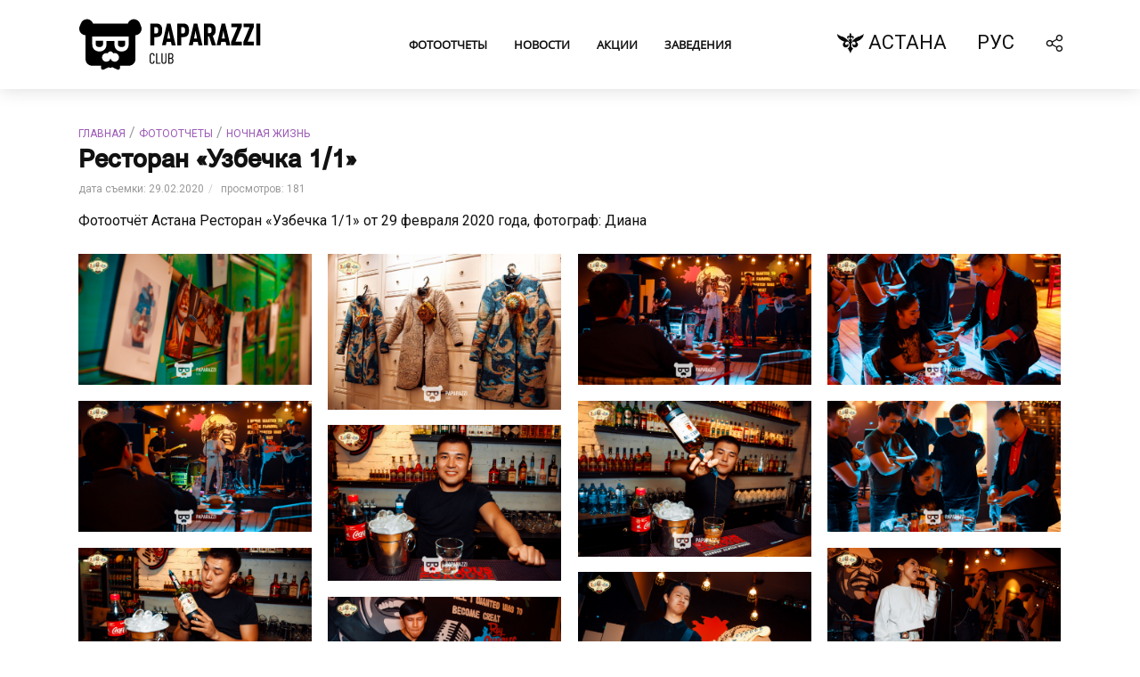

--- FILE ---
content_type: text/html; charset=UTF-8
request_url: https://astana.ppz.kz/ru/gallery/nochnaya-zhizn/restoran-uzbechka-1-1-29220/
body_size: 18453
content:




<!DOCTYPE html>
<html lang="ru" class=" js no-touch cssanimations csstransitions">

<head>

	<script type='application/ld+json'>
		{
			"@context": "http://www.schema.org",
			"@type": "WebSite",
			"name": "Paparazzi club",
			"alternateName": "Фототчеты Астаны - 【PAPARAZZI CLUB 】",
			"url": "https://ppz.kz/"
		}
	</script>

			<link rel="preconnect" href="https://fonts.googleapis.com">
	<link rel="preconnect" href="https://fonts.gstatic.com" crossorigin>
	<link href="https://fonts.googleapis.com/css2?family=Roboto:wght@100..900&display=swap" rel="stylesheet">

			<meta http-equiv="Content-Type" content="text/html; charset=UTF-8" />
<meta name="robots" content="index, follow" />
<meta name="keywords" content=" " />
<meta name="description" content="Фотоотчёт Астана Ресторан «Узбечка 1/1» от 29 февраля 2020 года, фотограф: Диана" />
<script type="text/javascript" data-skip-moving="true">(function(w, d, n) {var cl = "bx-core";var ht = d.documentElement;var htc = ht ? ht.className : undefined;if (htc === undefined || htc.indexOf(cl) !== -1){return;}var ua = n.userAgent;if (/(iPad;)|(iPhone;)/i.test(ua)){cl += " bx-ios";}else if (/Windows/i.test(ua)){cl += ' bx-win';}else if (/Macintosh/i.test(ua)){cl += " bx-mac";}else if (/Linux/i.test(ua) && !/Android/i.test(ua)){cl += " bx-linux";}else if (/Android/i.test(ua)){cl += " bx-android";}cl += (/(ipad|iphone|android|mobile|touch)/i.test(ua) ? " bx-touch" : " bx-no-touch");cl += w.devicePixelRatio && w.devicePixelRatio >= 2? " bx-retina": " bx-no-retina";var ieVersion = -1;if (/AppleWebKit/.test(ua)){cl += " bx-chrome";}else if (/Opera/.test(ua)){cl += " bx-opera";}else if (/Firefox/.test(ua)){cl += " bx-firefox";}ht.className = htc ? htc + " " + cl : cl;})(window, document, navigator);</script>


<link href="/bitrix/js/ui/design-tokens/dist/ui.design-tokens.css?167309110124720" type="text/css"  rel="stylesheet" />
<link href="/bitrix/js/ui/fonts/opensans/ui.font.opensans.css?16730910752555" type="text/css"  rel="stylesheet" />
<link href="/bitrix/js/main/popup/dist/main.popup.bundle.css?167309124328324" type="text/css"  rel="stylesheet" />
<link href="/bitrix/cache/css/s1/ppz_ru/page_97f30de50ed50d065c847ea0d2fb5742/page_97f30de50ed50d065c847ea0d2fb5742_v1.css?1768797396891" type="text/css"  rel="stylesheet" />
<link href="/bitrix/cache/css/s1/ppz_ru/template_a592bb7475b5318016e976a190e65903/template_a592bb7475b5318016e976a190e65903_v1.css?1768797397448043" type="text/css"  data-template-style="true" rel="stylesheet" />







		<meta name="18ce67c22f7cf73083eb6bfc5c0ec78d" content="">

	<meta name="cmsmagazine" content="8060d04e7ad1e8ad4c1d1bceb2397642" />
	<meta name="yandex-verification" content="8cbd013d811ea8bc" />

	<meta name="viewport" content="width=device-width,initial-scale=1.0, user-scalable=no">

			<title>Ресторан «Узбечка 1/1»</title>
		<link rel="shortcut icon" type="image/x-icon" href="/favicon.jpg" />
	<meta property="og:image"
	content="https://astana.ppz.kz/upload/iblock/83c/83c36022257c9459f272f944341aaa01.JPG" />
<meta property="og:title " content="Ресторан «Узбечка 1/1»" />
<meta property="og:description" content="Фотоотчёт Астана Ресторан «Узбечка 1/1» от 29 февраля 2020 года, фотограф: Диана" />
<meta property="og:type" content="article" />
<meta property="og:url"
	content="https://astana.ppz.kz/ru/gallery/nochnaya-zhizn/restoran-uzbechka-1-1-29220/" />

	<script async src="https://pagead2.googlesyndication.com/pagead/js/adsbygoogle.js?client=ca-pub-5231628451892230"
		crossorigin="anonymous" data-skip-moving="true"></script>

</head>

<body class="">
	<div id="panel">
			</div>
	<header id="header" class="vlog-site-header vlog-header-shadow hidden-xs hidden-sm">
		<div class="vlog-header-wrapper">
			<div class="container">
				<div class="vlog-header-1 vlog-header-middle">
					<div class="vlog-slot-l">
						<div class="vlog-site-branding vlog-logo-only">
							<h1 class="site-title h1">
								<a href="/ru/" rel="home">
									<svg xmlns="http://www.w3.org/2000/svg" viewBox="0 0 537.5 150.2">
										<path
											d="M-781.8 25.6l-2.8-6.9c-2.9-7.2-11.2-10.6-18.3-7.7-4 1.6-6.8 4.9-8.1 8.7h-76.1c-1.2-3.8-4-7.1-8.1-8.8-7.2-2.9-15.4.5-18.3 7.7l-2.8 6.9c-2.9 7.2.5 15.4 7.7 18.3 1.7.7 3.4 1 5.1 1v52.8c0 7.7 6.6 14 14.8 14h19.1v4c0 3.8 2.9 5.7 6.4 4.1l9.5-4.3c.5-.2.9-.5 1.3-.7.9 1 2.1 1.7 3.6 1.7s2.8-.7 3.7-1.8c.4.3.9.6 1.5.9l9.5 4.3c3.5 1.6 6.4-.3 6.4-4.1v-4h18.8c8.2 0 14.8-6.3 14.8-14V45c1.6-.1 3.3-.4 4.9-1 6.9-3 10.4-11.2 7.4-18.4zm-112.6 122.7h-1.9v7.6h-3.7v-20.1h5.6c3.4 0 5.4 1.7 5.4 5.9v.7c0 4.2-2 5.9-5.4 5.9zm1.7-6.5c0-2-.5-2.7-2.1-2.7h-1.5v5.8h1.5c1.5 0 2.1-.7 2.1-2.7v-.4zm12.5 14.1l-.7-3.3h-4l-.6 3.3h-3.6l4.7-20.1h3.3l4.7 20.1h-3.8zm-2.4-11.4l-.4-2.2-.4 2.2-1 5h2.8l-1-5zm13.1 3.8h-1.9v7.6h-3.7v-20.1h5.6c3.4 0 5.4 1.7 5.4 5.9v.7c0 4.2-2 5.9-5.4 5.9zm1.6-6.5c0-2-.5-2.7-2.1-2.7h-1.5v5.8h1.5c1.5 0 2.1-.7 2.1-2.7v-.4zm12.5 14.1l-.7-3.3h-4l-.7 3.3h-3.6l4.7-20.1h3.3l4.7 20.1h-3.7zm-2.3-11.4l-.4-2.2-.4 2.2-1 5h2.8l-1-5zm14.7 11.4l-2.5-8h-1.1v8h-3.7v-20.1h5.7c3.6 0 5.1 2.1 5.1 5.7v.5c0 3-1.1 4.4-2.7 5.1l3 8.8h-3.8zm-.3-14.2c0-1.8-.5-2.6-1.9-2.6h-1.4v5.5h1.4c1.3 0 1.9-.9 1.9-2.6v-.3zm13.7 14.2l-.7-3.3h-4l-.6 3.3h-3.6l4.7-20.1h3.3l4.7 20.1h-3.8zm-2.4-11.4l-.4-2.2-.4 2.2-1 5h2.8l-1-5zm6.9 11.4v-3.2l5.8-13.5h-5.6v-3.4h9.6v3.1l-5.8 13.6h5.8v3.4h-9.8zm11.2 0v-3.2l5.8-13.5h-5.6v-3.4h9.6v3.1l-5.8 13.6h5.8v3.4h-9.8zm12 0v-20.1h3.7v20.1h-3.7zm-59 23.2c-1.6 0-3.2-.8-3.2-3.9v-5.9c0-3.1 1.6-3.9 3.2-3.9 1.8 0 3.1.9 3.1 3.7h-1.4c-.1-1.5-.4-2.4-1.8-2.4-1 0-1.8.4-1.8 2.8v5.6c0 2.4.8 2.8 1.8 2.8 1.2 0 1.7-.7 1.8-2.5h1.4c0 2.5-1.1 3.7-3.1 3.7zm5.1-.1v-13.4h1.4v12.2h4.2v1.2h-5.6zm9.9.1c-2.1 0-3.2-1.1-3.2-3.8v-9.7h1.4v9.6c0 2 .6 2.7 1.8 2.7 1.3 0 1.8-.7 1.8-2.7v-9.6h1.4v9.7c0 2.7-1.2 3.8-3.2 3.8zm8.6-.1h-2.9v-13.4h2.8c2.4 0 3.5 1.1 3.5 3.4v.4c0 1.4-.6 2.4-1.6 2.7 1 .3 1.7 1.4 1.7 3v.4c0 2.3-1.2 3.5-3.5 3.5zm-.2-12.2h-1.3v4.7h1.4c1.8 0 2.1-.9 2.1-2.3 0-1.7-.5-2.4-2.2-2.4zm.1 6h-1.4v5h1.4c1.8 0 2.3-1 2.3-2.5s-.5-2.5-2.3-2.5z" />
										<path fill="none"
											d="M-881.2 64c0 2 .8 3.6 2.3 4.7 1.5 1.1 3.4 1.6 5.8 1.6 2.3 0 4.2-.5 5.7-1.6s2.2-2.6 2.2-4.6v-7.4h-15.9V64zm48.6 0c0 2 .7 3.6 2.2 4.6 1.5 1.1 3.4 1.6 5.7 1.6 2.3 0 4.2-.5 5.8-1.6 1.5-1.1 2.3-2.6 2.3-4.7v-7.4h-15.9V64z" />
										<path fill="#FFF"
											d="M-840.2 48.1h-48.6V65c0 4.9 1.4 8.7 4.3 11.5 2.9 2.8 6.6 4.2 11.3 4.2 4.7 0 8.4-1.4 11.3-4.2 2.9-2.8 4.3-6.7 4.3-11.5v-7.4h17.4V65c0 4.8 1.4 8.7 4.3 11.5 2.9 2.8 6.6 4.2 11.3 4.2 4.6 0 8.4-1.4 11.3-4.2 2.9-2.8 4.3-6.6 4.3-11.5V48.1h-31.2zm-25 16.9c0 2-.7 3.6-2.2 4.6-1.5 1.1-3.4 1.6-5.7 1.6-2.3 0-4.2-.5-5.8-1.6-1.5-1.1-2.3-2.6-2.3-4.7v-7.4h15.9V65zm48.6 0c0 2-.8 3.6-2.3 4.7-1.5 1.1-3.4 1.6-5.8 1.6-2.3 0-4.2-.5-5.7-1.6s-2.2-2.6-2.2-4.6v-7.4h15.9V65z" />
										<path fill="#FFF"
											d="M-839.7 84.3c-1.1 0-2.2.2-3.2.6-.9-2.4-3.2-4.2-6-4.2-2.7 0-5.1 1.7-6 4.2-1-.4-2.1-.6-3.2-.6-5.2 0-9.4 4.2-9.4 9.4s4.2 9.4 9.4 9.4c4.5 0 8.3-3.2 9.2-7.5.9 4.3 4.7 7.5 9.2 7.5 5.2 0 9.4-4.2 9.4-9.4s-4.2-9.4-9.4-9.4z" />
										<path
											d="M-668.1 148.3h-1.9v7.6h-3.7v-20.1h5.6c3.4 0 5.4 1.7 5.4 5.9v.7c0 4.2-2 5.9-5.4 5.9zm1.7-6.5c0-1.9-.5-2.7-2.1-2.7h-1.5v5.8h1.5c1.5 0 2.1-.7 2.1-2.7v-.4zm12.5 14.1l-.7-3.3h-4l-.7 3.3h-3.6l4.7-20.1h3.3l4.7 20.1h-3.7zm-2.4-11.4l-.4-2.2-.4 2.2-1 5h2.8l-1-5zm13.1 3.8h-1.9v7.6h-3.7v-20.1h5.6c3.4 0 5.4 1.7 5.4 5.9v.7c0 4.2-2 5.9-5.4 5.9zm1.7-6.5c0-1.9-.5-2.7-2.1-2.7h-1.5v5.8h1.5c1.5 0 2.1-.7 2.1-2.7v-.4zm12.4 14.1l-.7-3.3h-4l-.6 3.3h-3.6l4.7-20.1h3.3l4.7 20.1h-3.8zm-2.3-11.4l-.4-2.2-.4 2.2-1 5h2.8l-1-5zm14.7 11.4l-2.5-8h-1.1v8h-3.7v-20.1h5.7c3.6 0 5.1 2.1 5.1 5.7v.5c0 3-1.1 4.4-2.7 5.1l3 8.8h-3.8zm-.2-14.2c0-1.8-.5-2.6-1.9-2.6h-1.4v5.5h1.4c1.3 0 1.9-.9 1.9-2.6v-.3zm13.6 14.2l-.7-3.3h-4l-.6 3.3h-3.6l4.7-20.1h3.3l4.7 20.1h-3.8zm-2.3-11.4l-.4-2.2-.4 2.2-1 5h2.8l-1-5zm6.8 11.4v-3.2l5.8-13.5h-5.6v-3.4h9.6v3.1l-5.8 13.6h5.8v3.4h-9.8zm11.3 0v-3.2l5.8-13.5h-5.6v-3.4h9.6v3.1l-5.8 13.6h5.8v3.4h-9.8zm11.9 0v-20.1h3.7v20.1h-3.7zm-59 23.2c-1.6 0-3.2-.8-3.2-3.9v-5.9c0-3.1 1.6-3.9 3.2-3.9 1.8 0 3.1.9 3.1 3.7h-1.4c-.1-1.5-.4-2.4-1.8-2.4-1 0-1.8.4-1.8 2.8v5.6c0 2.4.8 2.8 1.8 2.8 1.2 0 1.7-.7 1.8-2.5h1.4c0 2.5-1.1 3.7-3.1 3.7zm5.1-.1v-13.4h1.4v12.2h4.2v1.2h-5.6zm9.9.1c-2.1 0-3.2-1.1-3.2-3.8v-9.7h1.4v9.6c0 2 .6 2.7 1.8 2.7 1.3 0 1.8-.7 1.8-2.7v-9.6h1.4v9.7c0 2.7-1.1 3.8-3.2 3.8zm8.6-.1h-2.9v-13.4h2.8c2.4 0 3.5 1.1 3.5 3.4v.4c0 1.4-.6 2.4-1.6 2.7 1 .3 1.7 1.4 1.7 3v.4c0 2.3-1.2 3.5-3.5 3.5zm-.2-12.2h-1.3v4.7h1.4c1.8 0 2.1-.9 2.1-2.3 0-1.7-.5-2.4-2.2-2.4zm.1 6h-1.4v5h1.4c1.8 0 2.3-1 2.3-2.5s-.4-2.5-2.3-2.5zm7-104.1c1.5 1.1 3.4 1.6 5.7 1.6 2.3 0 4.2-.5 5.8-1.6 1.5-1.1 2.3-2.6 2.3-4.7v-7.4h-15.9V64c-.1 2 .6 3.6 2.1 4.7zm-50.8-4.7c0 2 .8 3.6 2.3 4.7 1.5 1.1 3.4 1.6 5.8 1.6 2.3 0 4.2-.5 5.7-1.6s2.2-2.6 2.2-4.6v-7.4h-15.9V64z" />
										<path fill="none"
											d="M-625.6 102.2c1.4.9 2.4.9 3 .9.6 0 1.6 0 3-.9-2.2-2.2-3-5.3-3-5.3s-.7 3.1-3 5.3zm-5.7-55.1h-31.2V64c0 4.9 1.4 8.7 4.3 11.5 2.9 2.8 6.6 4.2 11.3 4.2 4.7 0 8.4-1.4 11.3-4.2 2.9-2.8 4.3-6.7 4.3-11.5v-7.4h17.4V64c0 4.8 1.4 8.7 4.3 11.5 2.9 2.8 6.6 4.2 11.3 4.2 4.6 0 8.4-1.4 11.3-4.2 2.9-2.8 4.3-6.6 4.3-11.5V47.1h-48.6z" />
										<path
											d="M-555.5 25.6l-2.8-6.9c-2.9-7.2-11.2-10.6-18.3-7.7-4 1.6-6.8 4.9-8.1 8.7h-76.1c-1.2-3.8-4-7.1-8.1-8.8-7.2-2.9-15.4.5-18.3 7.7l-2.8 6.9c-2.9 7.2.5 15.4 7.7 18.3 1.7.7 3.4 1 5.1 1v52.8c0 7.7 6.6 14 14.8 14h19.1v4c0 3.8 2.9 5.7 6.4 4.1l9.5-4.3c.5-.2.9-.5 1.3-.7.9 1 2.1 1.7 3.6 1.7s2.8-.7 3.7-1.8c.4.3.9.6 1.5.9l9.5 4.3c3.5 1.6 6.4-.3 6.4-4.1v-4h18.8c8.2 0 14.8-6.3 14.8-14V45c1.6-.1 3.3-.4 4.9-1 6.9-3 10.3-11.2 7.4-18.4zm-57.9 76.4c-4.5 0-8.3-3.2-9.2-7.5-.9 4.3-4.7 7.5-9.2 7.5-5.2 0-9.4-4.2-9.4-9.4s4.2-9.4 9.4-9.4c1.1 0 2.2.2 3.2.6.9-2.4 3.2-4.2 6-4.2s5.1 1.8 6 4.2c1-.4 2.1-.6 3.2-.6 5.2 0 9.4 4.2 9.4 9.4s-4.2 9.4-9.4 9.4zm30.6-38c0 4.9-1.4 8.7-4.3 11.5-2.9 2.8-6.6 4.2-11.3 4.2-4.7 0-8.4-1.4-11.3-4.2-2.9-2.8-4.3-6.7-4.3-11.5v-7.4h-17.4V64c0 4.8-1.4 8.7-4.3 11.5-2.9 2.8-6.6 4.2-11.3 4.2-4.6 0-8.4-1.4-11.3-4.2-2.9-2.8-4.3-6.6-4.3-11.5V47.1h79.8V64z" />
										<g fill="#FFF">
											<path
												d="M-225.4 154.7h-1.9v7.6h-3.7v-20.1h5.6c3.4 0 5.4 1.7 5.4 5.9v.7c0 4.2-2 5.9-5.4 5.9zm1.7-6.4c0-1.9-.5-2.7-2.1-2.7h-1.5v5.8h1.5c1.5 0 2.1-.7 2.1-2.7v-.4zm12.5 14l-.7-3.3h-4l-.7 3.3h-3.6l4.7-20.1h3.3l4.7 20.1h-3.7zm-2.4-11.3l-.4-2.2-.4 2.2-1 5h2.8l-1-5zm13.1 3.7h-1.9v7.6h-3.7v-20.1h5.6c3.4 0 5.4 1.7 5.4 5.9v.7c0 4.2-2 5.9-5.4 5.9zm1.6-6.4c0-1.9-.5-2.7-2.1-2.7h-1.5v5.8h1.5c1.5 0 2.1-.7 2.1-2.7v-.4zm12.5 14l-.7-3.3h-4l-.6 3.3h-3.6l4.7-20.1h3.3l4.7 20.1h-3.8zm-2.3-11.3l-.4-2.2-.4 2.2-1 5h2.8l-1-5zm14.7 11.3l-2.5-8h-1.1v8h-3.7v-20.1h5.7c3.6 0 5.1 2.1 5.1 5.7v.5c0 3-1.1 4.4-2.7 5.1l3 8.8h-3.8zm-.3-14.1c0-1.8-.5-2.6-1.9-2.6h-1.4v5.5h1.4c1.3 0 1.9-.9 1.9-2.6v-.3zm13.7 14.1l-.7-3.3h-4l-.6 3.3h-3.6l4.7-20.1h3.3l4.7 20.1h-3.8zM-163 151l-.4-2.2-.4 2.2-1 5h2.8l-1-5zm6.9 11.3v-3.2l5.8-13.5h-5.6v-3.4h9.6v3.1l-5.8 13.6h5.8v3.4h-9.8zm11.2 0v-3.2l5.8-13.5h-5.6v-3.4h9.6v3.1l-5.8 13.6h5.8v3.4h-9.8zm12 0v-20.1h3.7v20.1h-3.7zm-59 23.3c-1.6 0-3.2-.8-3.2-3.9v-5.9c0-3.1 1.6-3.9 3.2-3.9 1.8 0 3.1.9 3.1 3.7h-1.4c-.1-1.5-.4-2.4-1.8-2.4-1 0-1.8.4-1.8 2.8v5.6c0 2.4.8 2.8 1.8 2.8 1.2 0 1.7-.7 1.8-2.5h1.4c0 2.4-1.1 3.7-3.1 3.7zm5.1-.2V172h1.4v12.2h4.2v1.2h-5.6zm9.9.2c-2.1 0-3.2-1.1-3.2-3.8V172h1.4v9.6c0 2 .6 2.7 1.8 2.7 1.3 0 1.8-.7 1.8-2.7V172h1.4v9.7c0 2.7-1.2 3.9-3.2 3.9zm8.6-.2h-2.9V172h2.8c2.4 0 3.5 1.1 3.5 3.4v.4c0 1.4-.6 2.4-1.6 2.7 1 .3 1.7 1.4 1.7 3v.4c0 2.3-1.2 3.5-3.5 3.5zm-.2-12.1h-1.3v4.7h1.4c1.8 0 2.1-.9 2.1-2.3 0-1.7-.5-2.4-2.2-2.4zm.1 5.9h-1.4v5h1.4c1.8 0 2.3-1 2.3-2.5s-.5-2.5-2.3-2.5zm7-104.1c1.5 1.1 3.4 1.6 5.7 1.6 2.3 0 4.2-.5 5.8-1.6 1.5-1.1 2.3-2.6 2.3-4.7V63h-15.9v7.4c-.1 2.1.6 3.6 2.1 4.7zm-50.8-4.7c0 2 .8 3.6 2.3 4.7 1.5 1.1 3.4 1.6 5.8 1.6 2.3 0 4.2-.5 5.7-1.6s2.2-2.6 2.2-4.6V63h-15.9v7.4zm29.3 38.2c1.4.9 2.4.9 3 .9.6 0 1.6 0 3-.9-2.2-2.2-3-5.3-3-5.3s-.8 3.1-3 5.3z" />
											<path
												d="M-112.8 32.1l-2.8-6.9c-2.9-7.2-11.2-10.6-18.3-7.7-4 1.6-6.8 4.9-8.1 8.7h-76.1c-1.2-3.8-4-7.1-8.1-8.8-7.2-2.9-15.4.5-18.3 7.7l-2.8 6.9c-2.9 7.2.5 15.4 7.7 18.3 1.7.7 3.4 1 5.1 1v52.8c0 7.7 6.6 14 14.8 14h19.1v4c0 3.8 2.9 5.7 6.4 4.1l9.5-4.3c.5-.2.9-.5 1.3-.7.9 1 2.1 1.7 3.6 1.7s2.8-.7 3.7-1.8c.4.3.9.6 1.5.9l9.5 4.3c3.5 1.6 6.4-.3 6.4-4.1v-4h18.8c8.2 0 14.8-6.3 14.8-14V51.4c1.6-.1 3.3-.4 4.9-1 6.9-3 10.3-11.2 7.4-18.3zm-57.9 76.4c-4.5 0-8.3-3.2-9.2-7.5-.9 4.3-4.7 7.5-9.2 7.5-5.2 0-9.4-4.2-9.4-9.4s4.2-9.4 9.4-9.4c1.1 0 2.2.2 3.2.6.9-2.4 3.2-4.2 6-4.2s5.1 1.8 6 4.2c1-.4 2.1-.6 3.2-.6 5.2 0 9.4 4.2 9.4 9.4s-4.2 9.4-9.4 9.4zm30.6-38c0 4.9-1.4 8.7-4.3 11.5-2.9 2.8-6.6 4.2-11.3 4.2-4.7 0-8.4-1.4-11.3-4.2-2.9-2.8-4.3-6.7-4.3-11.5V63h-17.4v7.4c0 4.8-1.4 8.7-4.3 11.5-2.9 2.8-6.6 4.2-11.3 4.2-4.6 0-8.4-1.4-11.3-4.2-2.9-2.8-4.3-6.6-4.3-11.5V53.6h79.8v16.9z" />
										</g>
										<path
											d="M-438.2 64c0 2 .8 3.6 2.3 4.7 1.5 1.1 3.4 1.6 5.8 1.6 2.3 0 4.2-.5 5.7-1.6s2.2-2.6 2.2-4.6v-7.4h-15.9V64zm50.8 4.7c1.5 1.1 3.4 1.6 5.7 1.6 2.3 0 4.2-.5 5.8-1.6 1.5-1.1 2.3-2.6 2.3-4.7v-7.4h-15.9V64c-.1 2 .6 3.6 2.1 4.7z" />
										<path
											d="M-338.8 25.6l-2.8-6.9c-2.9-7.2-11.2-10.6-18.3-7.7-4 1.6-6.8 4.9-8.1 8.7h-76.1c-1.2-3.8-4-7.1-8.1-8.8-7.2-2.9-15.4.5-18.3 7.7l-2.8 6.9c-2.9 7.2.5 15.4 7.7 18.3 1.7.7 3.4 1 5.1 1v52.8c0 7.7 6.6 14 14.8 14h19.1v4c0 3.8 2.9 5.7 6.4 4.1l9.5-4.3c.5-.2.9-.5 1.3-.7.9 1 2.1 1.7 3.6 1.7s2.8-.7 3.7-1.8c.4.3.9.6 1.5.9l9.5 4.3c3.5 1.6 6.4-.3 6.4-4.1v-4h18.8c8.2 0 14.8-6.3 14.8-14V45c1.6-.1 3.3-.4 4.9-1 6.9-3 10.3-11.2 7.4-18.4zm-57.9 76.4c-4.5 0-8.3-3.2-9.2-7.5-.9 4.3-4.7 7.5-9.2 7.5-5.2 0-9.4-4.2-9.4-9.4s4.2-9.4 9.4-9.4c1.1 0 2.2.2 3.2.6.9-2.4 3.2-4.2 6-4.2s5.1 1.8 6 4.2c1-.4 2.1-.6 3.2-.6 5.2 0 9.4 4.2 9.4 9.4s-4.2 9.4-9.4 9.4zm30.6-38c0 4.9-1.4 8.7-4.3 11.5-2.9 2.8-6.6 4.2-11.3 4.2-4.7 0-8.4-1.4-11.3-4.2-2.9-2.8-4.3-6.7-4.3-11.5v-7.4h-17.4V64c0 4.8-1.4 8.7-4.3 11.5-2.9 2.8-6.6 4.2-11.3 4.2-4.6 0-8.4-1.4-11.3-4.2-2.9-2.8-4.3-6.6-4.3-11.5V47.1h79.8V64zm-66.8 84.3h-1.9v7.6h-3.7v-20.1h5.6c3.4 0 5.4 1.7 5.4 5.9v.7c0 4.2-1.9 5.9-5.4 5.9zm1.7-6.5c0-1.9-.5-2.7-2.1-2.7h-1.5v5.8h1.5c1.5 0 2.1-.7 2.1-2.7v-.4zm11.3 6.5h-1.9v7.6h-3.7v-20.1h5.6c3.4 0 5.4 1.7 5.4 5.9v.7c0 4.2-2 5.9-5.4 5.9zm1.7-6.5c0-1.9-.5-2.7-2.1-2.7h-1.5v5.8h1.5c1.5 0 2.1-.7 2.1-2.7v-.4zm5.1 14.1v-3.2l5.8-13.5h-5.6v-3.4h9.6v3.1l-5.8 13.6h5.8v3.4h-9.8zm13.8.1c-1.2 0-2.2-1-2.2-2.2 0-1.2 1-2.2 2.2-2.2 1.2 0 2.2 1 2.2 2.2 0 1.3-1 2.2-2.2 2.2zm12.5-.1l-3.1-8.3-1.1 2v6.3h-3.7v-20.1h3.7v7.8l3.9-7.8h3.8l-4.1 7.7 4.5 12.4h-3.9zm4.7 0v-3.2l5.8-13.5h-5.6v-3.4h9.6v3.1l-5.8 13.6h5.8v3.4h-9.8zm-69.5 17.6h-1.6v5.5h-1.4v-13.4h3c2.2 0 3.3 1.2 3.3 3.7v.5c0 2.5-1.1 3.7-3.3 3.7zm1.9-4.1c0-1.8-.5-2.5-2.1-2.5h-1.5v5.4h1.5c1.6 0 2.1-.7 2.1-2.5v-.4zm7.6 9.6l-.6-2.8h-3.5l-.6 2.8h-1.4l3.1-13.4h1.2l3.2 13.4h-1.4zm-2.1-9.5l-.2-1.3-.2 1.3-1.2 5.5h2.9c-.1 0-1.3-5.5-1.3-5.5zm8 4h-1.6v5.5h-1.4v-13.4h3c2.2 0 3.3 1.2 3.3 3.7v.5c0 2.5-1.1 3.7-3.3 3.7zm1.9-4.1c0-1.8-.5-2.5-2.1-2.5h-1.5v5.4h1.5c1.6 0 2.1-.7 2.1-2.5v-.4zm7.6 9.6l-.6-2.8h-3.5l-.6 2.8h-1.4l3.1-13.4h1.2l3.2 13.4h-1.4zm-2.1-9.5l-.2-1.3-.2 1.3-1.2 5.5h2.9c-.1 0-1.3-5.5-1.3-5.5zm10.2 9.5l-2.3-6h-1.5v6h-1.4v-13.4h3.2c2.1 0 3.1 1.4 3.1 3.5v.5c0 1.9-.8 2.9-2.1 3.3l2.4 6.2h-1.4zm-.3-9.8c0-1.7-.6-2.4-1.9-2.4h-1.6v5h1.6c1.2 0 1.9-.7 1.9-2.4v-.2zm8.5 9.8l-.6-2.8h-3.5l-.6 2.8h-1.4l3.1-13.4h1.2l3.2 13.4h-1.4zm-2.1-9.5l-.2-1.3-.2 1.3-1.2 5.5h2.9c-.1 0-1.3-5.5-1.3-5.5zm4.3 9.5v-1.3l4.3-10.9h-4.2v-1.2h5.6v1.2l-4.4 11h4.4v1.2h-5.7zm7 0v-1.3l4.3-10.9h-4.2v-1.2h5.6v1.2l-4.4 11h4.4v1.2h-5.7zm7.7 0v-13.4h1.4V179h-1.4zm10.2.1c-1.6 0-3.2-.8-3.2-3.9v-5.9c0-3.1 1.6-3.9 3.2-3.9 1.8 0 3.1.9 3.1 3.7h-1.4c-.1-1.5-.4-2.4-1.8-2.4-1 0-1.8.4-1.8 2.8v5.6c0 2.4.8 2.8 1.8 2.8 1.2 0 1.7-.7 1.8-2.5h1.4c0 2.5-1.1 3.7-3.1 3.7zm5.1-.1v-13.4h1.4v12.2h4.2v1.2h-5.6zm9.9.1c-2.1 0-3.2-1.1-3.2-3.8v-9.7h1.4v9.6c0 2 .6 2.7 1.8 2.7 1.3 0 1.8-.7 1.8-2.7v-9.6h1.4v9.7c0 2.7-1.2 3.8-3.2 3.8zm8.6-.1h-2.9v-13.4h2.8c2.4 0 3.5 1.1 3.5 3.4v.4c0 1.4-.6 2.4-1.6 2.7 1 .3 1.7 1.4 1.7 3v.4c0 2.3-1.2 3.5-3.5 3.5zm-.2-12.2h-1.3v4.7h1.4c1.8 0 2.1-.9 2.1-2.3 0-1.7-.5-2.4-2.2-2.4zm.1 6h-1.4v5h1.4c1.8 0 2.3-1 2.3-2.5-.1-1.5-.5-2.5-2.3-2.5z" />
										<path fill="none"
											d="M-438.2 64c0 2 .8 3.6 2.3 4.7 1.5 1.1 3.4 1.6 5.8 1.6 2.3 0 4.2-.5 5.7-1.6s2.2-2.6 2.2-4.6v-7.4h-15.9V64zm48.6 0c0 2 .7 3.6 2.2 4.6 1.5 1.1 3.4 1.6 5.7 1.6 2.3 0 4.2-.5 5.8-1.6 1.5-1.1 2.3-2.6 2.3-4.7v-7.4h-15.9V64z" />
										<path fill="#FFF"
											d="M-397.3 48.1h-48.6V65c0 4.9 1.4 8.7 4.3 11.5 2.9 2.8 6.6 4.2 11.3 4.2 4.7 0 8.4-1.4 11.3-4.2 2.9-2.8 4.3-6.7 4.3-11.5v-7.4h17.4V65c0 4.8 1.4 8.7 4.3 11.5 2.9 2.8 6.6 4.2 11.3 4.2 4.6 0 8.4-1.4 11.3-4.2 2.9-2.8 4.3-6.6 4.3-11.5V48.1h-31.2zm-25 16.9c0 2-.7 3.6-2.2 4.6-1.5 1.1-3.4 1.6-5.7 1.6-2.3 0-4.2-.5-5.8-1.6-1.5-1.1-2.3-2.6-2.3-4.7v-7.4h15.9V65zm48.6 0c0 2-.8 3.6-2.3 4.7-1.5 1.1-3.4 1.6-5.8 1.6-2.3 0-4.2-.5-5.7-1.6s-2.2-2.6-2.2-4.6v-7.4h15.9V65z" />
										<path fill="#FFF"
											d="M-396.7 84.3c-1.1 0-2.2.2-3.2.6-.9-2.4-3.2-4.2-6-4.2-2.7 0-5.1 1.7-6 4.2-1-.4-2.1-.6-3.2-.6-5.2 0-9.4 4.2-9.4 9.4s4.2 9.4 9.4 9.4c4.5 0 8.3-3.2 9.2-7.5.9 4.3 4.7 7.5 9.2 7.5 5.2 0 9.4-4.2 9.4-9.4s-4.2-9.4-9.4-9.4z" />
										<path
											d="M227.4 53.5h-5.9v23.9h-11.7V14h17.5c10.6 0 17 5.4 17 18.7v2.2c.1 13.2-6.1 18.6-16.9 18.6zm5.4-20.3c0-6.1-1.7-8.6-6.5-8.6h-4.7v18.3h4.7c4.8 0 6.5-2.3 6.5-8.5v-1.2zM272 77.3l-2.1-10.2h-12.7l-2 10.2h-11.5L258.3 14h10.3l15 63.4H272zm-7.4-35.6l-1.2-6.9-1.2 6.9s-3.1 15.8-3.2 15.8h8.9l-3.3-15.8zm41 11.8h-5.9v23.9H288V14h17.5c10.6 0 17 5.4 17 18.7v2.2c.1 13.2-6.1 18.6-16.9 18.6zm5.4-20.3c0-6.1-1.7-8.6-6.5-8.6h-4.7v18.3h4.7c4.8 0 6.5-2.3 6.5-8.5v-1.2zm39.2 44.1l-2.1-10.2h-12.7l-2 10.2h-11.5L336.5 14h10.3l15 63.4h-11.6zm-7.4-35.6l-1.2-6.9-1.2 6.9s-3.1 15.8-3.2 15.8h8.9l-3.3-15.8zm46.4 35.6L381.3 52h-3.4v25.3h-11.6V14h18c11.4 0 16 6.8 16 18v1.5c0 9.4-3.4 13.9-8.4 16.2l9.4 27.7h-12.1zm-.8-44.4c0-5.5-1.6-8.2-6-8.2h-4.5V42h4.5c4 0 6-2.8 6-8.2v-.9zm43 44.4l-2.1-10.2h-12.7l-2 10.2H403L417.7 14H428l15 63.4h-11.6zM424 41.7l-1.2-6.9-1.2 6.9s-3.1 15.8-3.2 15.8h8.9L424 41.7zm21.5 35.6v-10l18.2-42.5h-17.5V14h30.1v9.9l-18.2 42.7h18.2v10.8h-30.8zm35.5 0v-10l18.2-42.5h-17.5V14h30.1v9.9l-18.2 42.7h18.2v10.8H481zm37.5 0V14h11.7v63.4h-11.7zm-303.4 53.9c-3.8 0-7.4-1.8-7.4-8.9v-13.5c0-7.1 3.7-8.9 7.4-8.9 4 0 7.1 2 7.2 8.4h-3.2c-.1-3.5-.9-5.5-4-5.5-2.2 0-4.2.8-4.2 6.3v12.7c0 5.5 1.9 6.4 4.2 6.4 2.7 0 3.9-1.5 4-5.8h3.2c-.1 5.9-2.5 8.8-7.2 8.8zm11.7-.3v-30.7h3.2V128h9.7v2.8h-12.9zm22.6.3c-4.7 0-7.4-2.5-7.4-8.8v-22.2h3.1v22c0 4.5 1.3 6.1 4.2 6.1 2.9 0 4.2-1.6 4.2-6.1v-22h3.1v22.2c.2 6.2-2.5 8.8-7.2 8.8zm19.7-.3h-6.7v-30.7h6.5c5.5 0 7.9 2.6 7.9 7.8v.8c0 3.1-1.3 5.6-3.6 6.3 2.2.6 3.9 3.1 3.9 6.8v.9c.1 5.3-2.7 8.1-8 8.1zm-.4-27.9h-3.1v10.7h3.2c4 0 4.9-2 4.9-5.3 0-3.8-1.2-5.4-5-5.4zm.2 13.6h-3.3V128h3.3c4.1 0 5.2-2.2 5.2-5.7 0-3.4-1-5.7-5.2-5.7zm-86-94.5l-3.7-9.1c-3.9-9.6-14.8-14.1-24.4-10.2-5.3 2.2-9.1 6.6-10.7 11.6H42.8C41.1 9.3 37.4 4.9 32 2.8c-9.5-4-20.4.6-24.4 10.2l-3.8 9.1c-3.8 9.6.7 20.5 10.3 24.4 2.2.9 4.5 1.4 6.8 1.4v70.2c0 10.3 8.8 18.6 19.7 18.6H66v5.3c0 5.1 3.8 7.6 8.5 5.5l12.6-5.7c.7-.3 1.2-.6 1.7-1 1.1 1.3 2.8 2.2 4.7 2.2 2 0 3.8-1 4.9-2.4.5.4 1.2.8 1.9 1.2l12.6 5.7c4.6 2.1 8.5-.4 8.5-5.5v-5.3h25.1c10.9 0 19.7-8.3 19.7-18.6V47.9c2.2-.1 4.4-.5 6.5-1.4 9.6-3.9 14.2-14.8 10.2-24.4z" />
										<path fill="none"
											d="M115.3 73.2c0 2.7 1 4.8 3 6.2 2 1.4 4.5 2.1 7.5 2.1 3.1 0 5.6-.7 7.7-2.1 2-1.4 3-3.5 3-6.2v-9.8h-21.2v9.8zm-64.7 0c0 2.7 1 4.8 3 6.2 2 1.4 4.6 2.1 7.7 2.1 3 0 5.6-.7 7.5-2.1 2-1.4 3-3.5 3-6.2v-9.8H50.6v9.8z" />
										<path fill="#FFF"
											d="M105.1 51.8H40.5v22.5c0 6.5 1.9 11.6 5.7 15.3 3.8 3.7 8.8 5.6 15 5.6 6.2 0 11.2-1.9 15-5.6 3.8-3.8 5.7-8.9 5.7-15.3v-9.8h23.3v9.8c0 6.4 1.9 11.5 5.7 15.3 3.8 3.8 8.8 5.6 15 5.6 6.2 0 11.2-1.9 15-5.6 3.8-3.7 5.7-8.8 5.7-15.3V51.8h-41.5zM71.8 74.2c0 2.7-1 4.8-3 6.2-2 1.4-4.5 2.1-7.5 2.1-3.1 0-5.6-.7-7.7-2.1-2-1.4-3-3.5-3-6.2v-9.8h21.2v9.8zm64.7 0c0 2.7-1 4.8-3 6.2-2 1.4-4.6 2.1-7.7 2.1-3 0-5.6-.7-7.5-2.1-2-1.4-3-3.5-3-6.2v-9.8h21.2v9.8z" />
										<path fill="#FFF"
											d="M105.9 99.9c-1.5 0-3 .3-4.3.8-1.2-3.3-4.3-5.6-8-5.6s-6.7 2.3-7.9 5.6c-1.3-.5-2.7-.7-4.2-.7-6.9 0-12.5 5.6-12.5 12.5S74.6 125 81.5 125c6 0 11-4.3 12.2-9.9 1.2 5.7 6.2 9.9 12.2 9.9 6.9 0 12.5-5.6 12.5-12.5-.1-7-5.6-12.6-12.5-12.6z" />
										<g fill="#FFF">
											<path
												d="M220-174.2h-3.4v13.9h-6.8v-36.9H220c6.2 0 9.9 3.2 9.9 10.9v1.3c0 7.7-3.6 10.8-9.9 10.8zm3.1-11.8c0-3.6-1-5-3.8-5h-2.8v10.7h2.8c2.8 0 3.8-1.3 3.8-5v-.7zm22.9 25.7l-1.2-6h-7.4l-1.2 6h-6.7l8.6-36.9h6l8.7 36.9H246zm-4.3-20.7l-.7-4-.7 4s-1.8 9.2-1.9 9.2h5.2l-1.9-9.2zm23.9 6.8h-3.4v13.9h-6.8v-36.9h10.2c6.2 0 9.9 3.2 9.9 10.9v1.3c0 7.7-3.6 10.8-9.9 10.8zm3.1-11.8c0-3.6-1-5-3.8-5h-2.8v10.7h2.8c2.8 0 3.8-1.3 3.8-5v-.7zm22.9 25.7l-1.2-6H283l-1.2 6h-6.7l8.6-36.9h6l8.7 36.9h-6.8zm-4.3-20.7l-.7-4-.7 4s-1.8 9.2-1.9 9.2h5.2l-1.9-9.2zm27 20.7l-4.6-14.7h-2v14.7H301v-36.9h10.5c6.6 0 9.3 3.9 9.3 10.5v.9c0 5.5-2 8.1-4.9 9.4l5.5 16.1h-7.1zm-.4-25.9c0-3.2-.9-4.8-3.5-4.8h-2.6v10.1h2.6c2.3 0 3.5-1.6 3.5-4.8v-.5zm25 25.9l-1.2-6h-7.4l-1.2 6h-6.7l8.6-36.9h6l8.7 36.9h-6.8zm-4.3-20.7l-.7-4-.7 4s-1.8 9.2-1.9 9.2h5.2l-1.9-9.2zm12.6 20.7v-5.9l10.6-24.8h-10.2v-6.3h17.5v5.8l-10.6 24.9h10.6v6.3h-17.9zm20.6 0v-5.9l10.6-24.8h-10.2v-6.3h17.5v5.8l-10.6 24.9h10.6v6.3h-17.9zm21.9 0v-36.9h6.8v36.9h-6.8zm-176.9 31.4c-2.2 0-4.3-1.1-4.3-5.2v-7.8c0-4.1 2.1-5.2 4.3-5.2 2.3 0 4.1 1.2 4.2 4.9h-1.9c-.1-2.1-.5-3.2-2.3-3.2-1.3 0-2.4.5-2.4 3.7v7.4c0 3.2 1.1 3.7 2.4 3.7 1.6 0 2.3-.9 2.3-3.4h1.9c0 3.4-1.4 5.1-4.2 5.1zm6.8-.1v-17.9h1.9v16.2h5.7v1.7h-7.6zm13.2.1c-2.8 0-4.3-1.5-4.3-5.1v-12.9h1.8v12.8c0 2.6.8 3.5 2.5 3.5s2.4-.9 2.4-3.5v-12.8h1.8v12.9c.1 3.6-1.4 5.1-4.2 5.1zm11.5-.1h-3.9v-17.9h3.8c3.2 0 4.6 1.5 4.6 4.6v.5c0 1.8-.8 3.2-2.1 3.7 1.3.4 2.3 1.8 2.3 4v.5c0 2.9-1.6 4.6-4.7 4.6zm-.2-16.3h-1.8v6.3h1.9c2.3 0 2.8-1.2 2.8-3.1 0-2.3-.7-3.2-2.9-3.2zm.1 7.9h-1.9v6.7h1.9c2.4 0 3-1.3 3-3.3 0-2.1-.6-3.4-3-3.4zm-126-31.9c2 1.4 4.5 2.1 7.5 2.1 3.1 0 5.6-.7 7.7-2.1 2-1.4 3-3.5 3-6.2v-9.8h-21.2v9.8c0 2.7 1 4.7 3 6.2zm-67.7-6.2c0 2.7 1 4.8 3 6.2 2 1.4 4.6 2.1 7.7 2.1 3 0 5.6-.7 7.5-2.1 2-1.4 3-3.5 3-6.2v-9.8H50.5v9.8zm39 50.8c1.8 1.1 3.2 1.2 4 1.2.8 0 2.2 0 4-1.2-3-2.9-4-7-4-7s-1 4.1-4 7z" />
											<path
												d="M182.8-226.6l-3.7-9.1c-3.9-9.6-14.8-14.1-24.4-10.2-5.3 2.2-9.1 6.6-10.7 11.6H42.6c-1.6-5.1-5.4-9.5-10.7-11.7-9.6-3.9-20.5.6-24.4 10.2l-3.8 9.1c-3.9 9.6.6 20.5 10.2 24.4 2.2.9 4.5 1.4 6.8 1.4v70.2c0 10.3 8.8 18.6 19.7 18.6h25.4v5.3c0 5.1 3.8 7.6 8.5 5.5l12.6-5.7c.7-.3 1.2-.6 1.7-1 1.1 1.3 2.8 2.2 4.7 2.2 2 0 3.8-1 4.9-2.4.5.4 1.2.8 1.9 1.2l12.6 5.7c4.6 2.1 8.5-.4 8.5-5.5v-5.3h25.1c10.9 0 19.7-8.3 19.7-18.6v-70.2c2.2-.1 4.4-.5 6.5-1.4 9.7-3.8 14.3-14.8 10.3-24.3zm-77.1 101.7c-6 0-11-4.3-12.2-9.9-1.2 5.7-6.2 9.9-12.2 9.9-6.9 0-12.5-5.6-12.5-12.5s5.6-12.5 12.5-12.5c1.5 0 2.9.3 4.2.7 1.2-3.2 4.3-5.6 7.9-5.6 3.7 0 6.8 2.3 8 5.6 1.3-.5 2.8-.8 4.3-.8 6.9 0 12.5 5.6 12.5 12.5 0 7-5.6 12.6-12.5 12.6zm40.8-50.6c0 6.5-1.9 11.6-5.7 15.3-3.8 3.7-8.8 5.6-15 5.6-6.2 0-11.2-1.9-15-5.6-3.8-3.8-5.7-8.9-5.7-15.3v-9.8H81.8v9.8c0 6.4-1.9 11.5-5.7 15.3-3.8 3.8-8.8 5.6-15 5.6-6.2 0-11.2-1.9-15-5.6-3.8-3.7-5.7-8.8-5.7-15.3V-198h106.1v22.5z" />
										</g>
										<path
											d="M761 73h-3.4v13.9h-6.8v-37H761c6.2 0 9.9 3.2 9.9 10.9v1.3c0 7.7-3.6 10.9-9.9 10.9zm3.1-11.9c0-3.6-1-5-3.8-5h-2.7v10.7h2.7c2.8 0 3.8-1.3 3.8-5v-.7zM784.8 73h-3.4v13.9h-6.8v-37h10.2c6.2 0 9.9 3.2 9.9 10.9v1.3c0 7.7-3.6 10.9-9.9 10.9zm3.1-11.9c0-3.6-1-5-3.8-5h-2.7v10.7h2.7c2.8 0 3.8-1.3 3.8-5v-.7zm9.4 25.8V81l10.6-24.8h-10.2v-6.3h17.5v5.8l-10.6 24.9h10.6v6.3h-17.9zm25.3.3c-2.2 0-4.1-1.8-4.1-4s1.9-4.1 4.1-4.1c2.2 0 4 1.9 4 4 0 2.3-1.7 4.1-4 4.1zm23-.3l-5.7-15.3-2 3.7v11.6h-6.8v-37h6.8v14.4l7.1-14.4h7.1l-7.5 14.2 8.2 22.8h-7.2zm8.5 0V81l10.6-24.8h-10.2v-6.3H872v5.8l-10.6 24.9H872v6.3h-17.9zM754 110.4h-2.2v7.4H750V99.9h4c3 0 4.4 1.6 4.4 4.9v.7c0 3.3-1.4 4.9-4.4 4.9zm2.6-5.5c0-2.4-.7-3.4-2.8-3.4h-2v7.2h2c2.1 0 2.8-1 2.8-3.4v-.4zm10.1 12.8l-.9-3.8h-4.6l-.8 3.8h-1.8l4.1-17.9h1.6l4.2 17.9h-1.8zm-2.9-12.7l-.3-1.8-.3 1.8-1.6 7.4h3.9l-1.7-7.4zm10.7 5.4h-2.2v7.4h-1.9V99.9h4c3 0 4.4 1.6 4.4 4.9v.7c.2 3.3-1.3 4.9-4.3 4.9zm2.6-5.5c0-2.4-.7-3.4-2.8-3.4h-2v7.2h2c2.1 0 2.8-1 2.8-3.4v-.4zm10.1 12.8l-.9-3.8h-4.6l-.8 3.8h-1.8l4.1-17.9h1.6l4.2 17.9h-1.8zm-2.8-12.7l-.3-1.8-.3 1.8-1.6 7.4h3.9c-.1 0-1.7-7.4-1.7-7.4zm13.5 12.7l-3.1-8h-2v8H791V99.9h4.3c2.9 0 4.2 1.8 4.2 4.6v.6c0 2.6-1.1 3.9-2.8 4.4l3.2 8.2h-2zm-.3-13c0-2.2-.8-3.2-2.6-3.2h-2.2v6.7h2.2c1.6 0 2.6-.9 2.6-3.2v-.3zm11.4 13l-.9-3.8h-4.6l-.8 3.8h-1.8l4.1-17.9h1.6l4.2 17.9H809zm-2.9-12.7l-.3-1.8-.3 1.8-1.6 7.4h3.9c-.1 0-1.7-7.4-1.7-7.4zm5.7 12.7V116l5.8-14.5h-5.5v-1.7h7.5v1.6l-5.8 14.6h5.8v1.7h-7.8zm9.4 0V116l5.8-14.5h-5.5v-1.7h7.5v1.6l-5.8 14.6h5.8v1.7h-7.8zm10.3 0V99.9h1.9v17.9h-1.9zm13.5.2c-2.2 0-4.3-1.1-4.3-5.2v-7.8c0-4.1 2.1-5.2 4.3-5.2 2.3 0 4.1 1.2 4.2 4.9h-1.9c-.1-2.1-.5-3.2-2.3-3.2-1.3 0-2.4.5-2.4 3.7v7.4c0 3.2 1.1 3.7 2.4 3.7 1.6 0 2.3-.9 2.3-3.4h1.9c-.1 3.4-1.5 5.1-4.2 5.1zm6.7-.2V99.9h1.9v16.2h5.6v1.7h-7.5zm13.2.2c-2.8 0-4.3-1.5-4.3-5.1V99.9h1.8v12.8c0 2.6.8 3.5 2.5 3.5s2.4-.9 2.4-3.5V99.9h1.8v12.9c.1 3.6-1.4 5.1-4.2 5.1zm11.5-.2h-3.9V99.9h3.8c3.2 0 4.6 1.5 4.6 4.5v.5c0 1.8-.8 3.2-2.1 3.7 1.3.4 2.3 1.8 2.3 4v.5c0 3-1.6 4.6-4.7 4.6zm-.3-16.2h-1.8v6.2h1.9c2.3 0 2.8-1.2 2.8-3.1 0-2.2-.6-3.1-2.9-3.1zm.1 7.9h-1.9v6.7h1.9c2.4 0 3-1.3 3-3.3.1-2.1-.5-3.4-3-3.4zM723.4 20.8l-3.7-9.1c-3.9-9.6-14.8-14.1-24.4-10.2-5.3 2.2-9.1 6.6-10.7 11.6H583.2c-1.6-5.1-5.4-9.5-10.7-11.7-9.6-3.9-20.5.7-24.5 10.2l-3.8 9.1c-3.9 9.6.6 20.5 10.2 24.4 2.2.9 4.5 1.4 6.8 1.4v70.2c0 10.3 8.8 18.6 19.7 18.6h25.4v5.3c0 5.1 3.8 7.6 8.5 5.5l12.6-5.7c.7-.3 1.2-.6 1.7-1 1.1 1.3 2.8 2.2 4.7 2.2 2 0 3.8-1 4.9-2.4.5.4 1.2.8 1.9 1.2l12.6 5.7c4.6 2.1 8.5-.4 8.5-5.5v-5.3h25.1c10.9 0 19.7-8.3 19.7-18.6V46.5c2.2-.1 4.4-.5 6.5-1.4 9.7-3.8 14.3-14.8 10.4-24.3z" />
										<path fill="none"
											d="M655.7 71.9c0 2.7 1 4.8 3 6.2 2 1.4 4.5 2.1 7.5 2.1 3.1 0 5.6-.7 7.7-2.1 2-1.4 3-3.5 3-6.2V62h-21.2v9.9zm-64.7 0c0 2.7 1 4.8 3 6.2 2 1.4 4.6 2.1 7.7 2.1 3 0 5.6-.7 7.5-2.1 2-1.4 3-3.5 3-6.2V62H591v9.9z" />
										<path fill="#FFF"
											d="M645.5 50.4h-64.6v22.5c0 6.5 1.9 11.6 5.7 15.3 3.8 3.7 8.8 5.6 15 5.6 6.2 0 11.2-1.9 15-5.6 3.8-3.8 5.7-8.9 5.7-15.3V63h23.3v9.8c0 6.4 1.9 11.5 5.7 15.3 3.8 3.8 8.8 5.6 15 5.6 6.2 0 11.2-1.9 15-5.6 3.8-3.7 5.7-8.8 5.7-15.3V50.4h-41.5zm-33.3 22.5c0 2.7-1 4.8-3 6.2-2 1.4-4.5 2.1-7.5 2.1-3.1 0-5.6-.7-7.7-2.1-2-1.4-3-3.5-3-6.2V63h21.2v9.9zm64.7 0c0 2.7-1 4.8-3 6.2-2 1.4-4.6 2.1-7.7 2.1-3 0-5.6-.7-7.5-2.1-2-1.4-3-3.5-3-6.2V63h21.2v9.9z" />
										<path fill="#FFF"
											d="M646.3 98.5c-1.5 0-3 .3-4.3.8-1.2-3.3-4.3-5.6-8-5.6s-6.7 2.3-7.9 5.6c-1.3-.5-2.7-.7-4.2-.7-6.9 0-12.5 5.6-12.5 12.5s5.6 12.5 12.5 12.5c6 0 11-4.3 12.2-9.9 1.2 5.7 6.2 9.9 12.2 9.9 6.9 0 12.5-5.6 12.5-12.5 0-7-5.6-12.6-12.5-12.6z" />
										<g fill="#FFF">
											<path
												d="M760.9-169.9h-3.4v13.9h-6.8v-36.9h10.2c6.2 0 9.9 3.2 9.9 10.9v1.3c0 7.7-3.6 10.8-9.9 10.8zm3.1-11.8c0-3.6-1-5-3.8-5h-2.7v10.7h2.7c2.8 0 3.8-1.3 3.8-5v-.7zm20.7 11.8h-3.4v13.9h-6.8v-36.9h10.2c6.2 0 9.9 3.2 9.9 10.9v1.3c0 7.7-3.6 10.8-9.9 10.8zm3.1-11.8c0-3.6-1-5-3.8-5h-2.7v10.7h2.7c2.8 0 3.8-1.3 3.8-5v-.7zm9.4 25.8v-5.9l10.6-24.8h-10.2v-6.3h17.5v5.8l-10.6 24.9h10.6v6.3h-17.9zm25.3.3c-2.2 0-4.1-1.8-4.1-4s1.9-4.1 4.1-4.1c2.2 0 4 1.9 4 4 0 2.3-1.7 4.1-4 4.1zm23-.3l-5.7-15.3-2 3.7v11.6H831v-36.9h6.8v14.4l7.1-14.4h7.1l-7.5 14.2 8.2 22.8h-7.2zm8.5 0v-5.9l10.6-24.8h-10.2v-6.3h17.5v5.8l-10.6 24.9h10.6v6.3H854zm-100.1 23.4h-2.2v7.4h-1.9V-143h4c3 0 4.4 1.6 4.4 4.9v.7c.1 3.3-1.3 4.9-4.3 4.9zm2.6-5.4c0-2.4-.7-3.4-2.8-3.4h-2v7.2h2c2.1 0 2.8-1 2.8-3.4v-.4zm10.1 12.8l-.9-3.8h-4.6l-.8 3.8h-1.8l4.1-17.9h1.6l4.2 17.9h-1.8zm-2.9-12.7l-.3-1.8-.3 1.8-1.6 7.4h3.9c0-.1-1.7-7.4-1.7-7.4zm10.7 5.3h-2.2v7.4h-1.9V-143h4c3 0 4.4 1.6 4.4 4.9v.7c.2 3.3-1.3 4.9-4.3 4.9zm2.6-5.4c0-2.4-.7-3.4-2.8-3.4h-2v7.2h2c2.1 0 2.8-1 2.8-3.4v-.4zm10.2 12.8l-.9-3.8h-4.6l-.8 3.8H779l4.1-17.9h1.6l4.2 17.9h-1.7zm-2.9-12.7l-.3-1.8-.3 1.8-1.6 7.4h3.9c-.1-.1-1.7-7.4-1.7-7.4zm13.5 12.7l-3.1-8h-2v8h-1.8V-143h4.3c2.9 0 4.2 1.8 4.2 4.6v.6c0 2.6-1.1 3.9-2.8 4.4l3.2 8.2h-2zm-.3-13c0-2.2-.8-3.2-2.6-3.2h-2.2v6.7h2.2c1.6 0 2.6-.9 2.6-3.2v-.3zm11.4 13l-.9-3.8h-4.6l-.8 3.8h-1.8l4.1-17.9h1.6l4.2 17.9h-1.8zm-2.9-12.7l-.3-1.8-.3 1.8-1.6 7.4h3.9c0-.1-1.7-7.4-1.7-7.4zm5.7 12.7v-1.7l5.8-14.5H812v-1.7h7.5v1.6l-5.8 14.6h5.8v1.7h-7.8zm9.4 0v-1.7l5.8-14.5h-5.5v-1.7h7.5v1.6l-5.8 14.6h5.8v1.7h-7.8zm10.3 0V-143h1.9v17.9h-1.9zm13.5.1c-2.2 0-4.3-1.1-4.3-5.2v-7.8c0-4.1 2.1-5.2 4.3-5.2 2.3 0 4.1 1.2 4.2 4.9h-1.9c-.1-2.1-.5-3.2-2.3-3.2-1.3 0-2.4.5-2.4 3.7v7.4c0 3.2 1.1 3.7 2.4 3.7 1.6 0 2.3-.9 2.3-3.4h1.9c-.1 3.5-1.5 5.1-4.2 5.1zm6.7-.1V-143h1.9v16.2h5.6v1.7h-7.5zm13.2.1c-2.8 0-4.3-1.5-4.3-5.1V-143h1.8v12.8c0 2.6.8 3.5 2.5 3.5s2.4-.9 2.4-3.5V-143h1.8v12.9c.1 3.7-1.4 5.1-4.2 5.1zm11.5-.1h-3.9V-143h3.8c3.2 0 4.6 1.5 4.6 4.5v.5c0 1.8-.8 3.2-2.1 3.7 1.3.4 2.3 1.8 2.3 4v.5c0 3.1-1.6 4.7-4.7 4.7zm-.3-16.2h-1.8v6.2h1.9c2.3 0 2.8-1.2 2.8-3.1 0-2.2-.6-3.1-2.9-3.1zm.1 7.9h-1.9v6.7h1.9c2.4 0 3-1.3 3-3.3.1-2.1-.5-3.4-3-3.4zM655.6-171c0 2.7 1 4.8 3 6.2 2 1.4 4.5 2.1 7.5 2.1 3.1 0 5.6-.7 7.7-2.1 2-1.4 3-3.5 3-6.2v-9.8h-21.2v9.8zm-64.7 0c0 2.7 1 4.8 3 6.2 2 1.4 4.6 2.1 7.7 2.1 3 0 5.6-.7 7.5-2.1 2-1.4 3-3.5 3-6.2v-9.8h-21.2v9.8z" />
											<path
												d="M658.6-163.8c2 1.4 4.5 2.1 7.5 2.1 3.1 0 5.6-.7 7.7-2.1 2-1.4 3-3.5 3-6.2v-9.8h-21.2v9.8c0 2.7 1 4.8 3 6.2z" />
											<path
												d="M723.5-222.1l-3.7-9.1c-3.9-9.6-14.8-14.1-24.4-10.2-5.3 2.2-9.1 6.6-10.7 11.6H583.3c-1.6-5.1-5.4-9.5-10.7-11.7-9.6-3.9-20.5.6-24.4 10.2l-3.8 9.1c-3.9 9.6.6 20.5 10.2 24.4 2.2.9 4.5 1.4 6.8 1.4v70.2c0 10.3 8.8 18.6 19.7 18.6h25.4v5.3c0 5.1 3.8 7.6 8.5 5.5l12.6-5.7c.7-.3 1.2-.6 1.7-1 1.1 1.3 2.8 2.2 4.7 2.2 2 0 3.8-1 4.9-2.4.5.4 1.2.8 1.9 1.2l12.6 5.7c4.6 2.1 8.5-.4 8.5-5.5v-5.3H687c10.9 0 19.7-8.3 19.7-18.6v-70.2c2.2-.1 4.4-.5 6.5-1.4 9.6-3.8 14.2-14.7 10.3-24.3zm-77.3 102.8c-6 0-11-4.3-12.2-9.9-1.2 5.7-6.2 9.9-12.2 9.9-6.9 0-12.5-5.6-12.5-12.5s5.6-12.5 12.5-12.5c1.5 0 2.9.3 4.2.7 1.2-3.2 4.3-5.6 7.9-5.6 3.7 0 6.8 2.3 8 5.6 1.3-.5 2.8-.8 4.3-.8 6.9 0 12.5 5.6 12.5 12.5 0 7-5.6 12.6-12.5 12.6zm40.8-50.6c0 6.5-1.9 11.6-5.7 15.3-3.8 3.7-8.8 5.6-15 5.6-6.2 0-11.2-1.9-15-5.6-3.8-3.8-5.7-8.9-5.7-15.3v-9.8h-23.3v9.8c0 6.4-1.9 11.5-5.7 15.3-3.8 3.8-8.8 5.6-15 5.6-6.2 0-11.2-1.9-15-5.6-3.8-3.7-5.7-8.8-5.7-15.3v-22.5H687v22.5z" />
											<path
												d="M590.9-170c0 2.7 1 4.8 3 6.2 2 1.4 4.6 2.1 7.7 2.1 3 0 5.6-.7 7.5-2.1 2-1.4 3-3.5 3-6.2v-9.8h-21.2v9.8z" />
										</g>
									</svg>
								</a>
							</h1>
						</div>
					</div>
					<div class="vlog-slot-c">
						<nav class="vlog-main-navigation">
							<ul id="menu-main" class="vlog-main-nav vlog-menu">
								<li>
									<a href="/ru/gallery/">Фотоотчеты</a>
								</li>
								<li>
									<a href="/ru/news/">Новости</a>
								</li>
								<li>
									<a href="/ru/stock/">Акции</a>
								</li>
								<li>
									<a href="/ru/places/">Заведения</a>
								</li>
							</ul>
						</nav>
					</div>
					<div class="vlog-slot-r">
						<div class="vlog-actions-menu">
							<ul class="vlog-menu">
								<li class="vlog-actions-button vlog-social-icons">
									<span style="display: flex;align-items: center;">
										<img src="/upload/iblock/6a3/6a37ee4410a151e8d3b570dce6080502.png"
											style="max-width: 30px;width: 100%;height: auto;vertical-align: middle;margin-right: 5px;"
											alt="">Астана									</span>
									<ul class="sub-menu">
										<li>
											<ul id="menu-social" class="vlog-soc-menu vlog-in-popup">

																									<li><a href="/changeCity.php?ID_CITY=astana&LANG_ID=ru" class="icon-en"><img src="/upload/iblock/6a3/6a37ee4410a151e8d3b570dce6080502.png" style="max-width: 20px;width: 100%;height: auto;vertical-align: middle;margin-right: 10px;"
																alt=""><span
																class="vlog-social-name">Астана</span></a>
													</li>
																									<li><a href="/changeCity.php?ID_CITY=almaty&LANG_ID=ru" class="icon-en"><img src="/upload/iblock/825/82537f56cf14db83c4b3402b30f7b28e.png" style="max-width: 20px;width: 100%;height: auto;vertical-align: middle;margin-right: 10px;"
																alt=""><span
																class="vlog-social-name">Алматы</span></a>
													</li>
																									<li><a href="/changeCity.php?ID_CITY=kostanay&LANG_ID=ru" class="icon-en"><img src="/upload/iblock/cfa/cfaa1f418bd95be7d60adc6c7a871f13.png" style="max-width: 20px;width: 100%;height: auto;vertical-align: middle;margin-right: 10px;"
																alt=""><span
																class="vlog-social-name">Костанай</span></a>
													</li>
																									<li><a href="/changeCity.php?ID_CITY=aktau&LANG_ID=ru" class="icon-en"><img src="/upload/iblock/1fb/1fb1f3192b60e6cecbed58a90cf0c528.png" style="max-width: 20px;width: 100%;height: auto;vertical-align: middle;margin-right: 10px;"
																alt=""><span
																class="vlog-social-name">Актау</span></a>
													</li>
																									<li><a href="/changeCity.php?ID_CITY=shymkent&LANG_ID=ru" class="icon-en"><img src="/upload/iblock/379/37945634cbd2aeb07d82d568ec540a54.png" style="max-width: 20px;width: 100%;height: auto;vertical-align: middle;margin-right: 10px;"
																alt=""><span
																class="vlog-social-name">Шымкент</span></a>
													</li>
																									<li><a href="/changeCity.php?ID_CITY=taraz&LANG_ID=ru" class="icon-en"><img src="/upload/iblock/49a/otefb4a18xq3zpq56ugtx5504xjneov5.png" style="max-width: 20px;width: 100%;height: auto;vertical-align: middle;margin-right: 10px;"
																alt=""><span
																class="vlog-social-name">Тараз</span></a>
													</li>
																							</ul>
										</li>
									</ul>
								</li>
								<li class="vlog-actions-button vlog-social-icons">
									<span>
										РУС
									</span>
									<ul class="sub-menu">
										<li>
											<ul class="vlog-soc-menu vlog-in-popup">
												<li><a href="/ru/gallery/nochnaya-zhizn/restoran-uzbechka-1-1-29220/" class="icon-en"><span
															class="vlog-social-name">
															<!-- <img src="/assets/img/ru.png" style="max-width: 18px;vertical-align: middle;">&nbsp; -->
															<span
																style="vertical-align: middle;font-family:Roboto;">РУС</span></span></a>
												</li>
												<li><a href="/en/gallery/nochnaya-zhizn/restoran-uzbechka-1-1-29220/" class="icon-en"><span
															class="vlog-social-name">
															<!-- <img src="/assets/img/en.png" style="max-width: 18px;vertical-align: middle;">&nbsp; -->
															<span style="vertical-align: middle;font-family:Roboto;">ҚАЗ</span></span></a>
												</li>
											</ul>
										</li>
									</ul>
								</li>
								<li class="vlog-actions-button vlog-social-icons">
									<span>
										<i class="fv fv-social"></i>
									</span>
									<ul class="sub-menu">
										<li>
											<ul class="vlog-soc-menu vlog-in-popup">
																									<li><a href="https://www.facebook.com/ppzkzast/" target="_blank"
															class="icon-facebook"><span
																class="vlog-social-name">Facebook</span></a></li>
													<li><a href="https://www.instagram.com/ppzkz/" target="_blank"
															class="icon-inst"><span
																class="vlog-social-name">Instagram</span></a></li>
													<li><a href="https://vk.com/ppzkz" target="_blank" class="icon-vk"><span
																class="vlog-social-name">Вконтакте</span></a></li>
													<li><a href="https://www.youtube.com/user/ppzkz" target="_blank"
															class="icon-youtube"><span
																class="vlog-social-name">YouTube</span></a></li>
												

											</ul>
										</li>
									</ul>
								</li>
							</ul>
						</div>
					</div>
				</div>
			</div>
		</div>
	</header>
	<div id="vlog-sticky-header"
		class="vlog-sticky-header vlog-site-header vlog-header-shadow vlog-header-bottom hidden-xs hidden-sm">
		<div class="container">
			<div class="vlog-slot-l">
				<div class="vlog-site-branding vlog-logo-only">
					<span class="site-title h1">
						<a href="/ru/" rel="home">
							<svg xmlns="http://www.w3.org/2000/svg" viewBox="0 0 537.5 150.2">
								<path
									d="M-781.8 25.6l-2.8-6.9c-2.9-7.2-11.2-10.6-18.3-7.7-4 1.6-6.8 4.9-8.1 8.7h-76.1c-1.2-3.8-4-7.1-8.1-8.8-7.2-2.9-15.4.5-18.3 7.7l-2.8 6.9c-2.9 7.2.5 15.4 7.7 18.3 1.7.7 3.4 1 5.1 1v52.8c0 7.7 6.6 14 14.8 14h19.1v4c0 3.8 2.9 5.7 6.4 4.1l9.5-4.3c.5-.2.9-.5 1.3-.7.9 1 2.1 1.7 3.6 1.7s2.8-.7 3.7-1.8c.4.3.9.6 1.5.9l9.5 4.3c3.5 1.6 6.4-.3 6.4-4.1v-4h18.8c8.2 0 14.8-6.3 14.8-14V45c1.6-.1 3.3-.4 4.9-1 6.9-3 10.4-11.2 7.4-18.4zm-112.6 122.7h-1.9v7.6h-3.7v-20.1h5.6c3.4 0 5.4 1.7 5.4 5.9v.7c0 4.2-2 5.9-5.4 5.9zm1.7-6.5c0-2-.5-2.7-2.1-2.7h-1.5v5.8h1.5c1.5 0 2.1-.7 2.1-2.7v-.4zm12.5 14.1l-.7-3.3h-4l-.6 3.3h-3.6l4.7-20.1h3.3l4.7 20.1h-3.8zm-2.4-11.4l-.4-2.2-.4 2.2-1 5h2.8l-1-5zm13.1 3.8h-1.9v7.6h-3.7v-20.1h5.6c3.4 0 5.4 1.7 5.4 5.9v.7c0 4.2-2 5.9-5.4 5.9zm1.6-6.5c0-2-.5-2.7-2.1-2.7h-1.5v5.8h1.5c1.5 0 2.1-.7 2.1-2.7v-.4zm12.5 14.1l-.7-3.3h-4l-.7 3.3h-3.6l4.7-20.1h3.3l4.7 20.1h-3.7zm-2.3-11.4l-.4-2.2-.4 2.2-1 5h2.8l-1-5zm14.7 11.4l-2.5-8h-1.1v8h-3.7v-20.1h5.7c3.6 0 5.1 2.1 5.1 5.7v.5c0 3-1.1 4.4-2.7 5.1l3 8.8h-3.8zm-.3-14.2c0-1.8-.5-2.6-1.9-2.6h-1.4v5.5h1.4c1.3 0 1.9-.9 1.9-2.6v-.3zm13.7 14.2l-.7-3.3h-4l-.6 3.3h-3.6l4.7-20.1h3.3l4.7 20.1h-3.8zm-2.4-11.4l-.4-2.2-.4 2.2-1 5h2.8l-1-5zm6.9 11.4v-3.2l5.8-13.5h-5.6v-3.4h9.6v3.1l-5.8 13.6h5.8v3.4h-9.8zm11.2 0v-3.2l5.8-13.5h-5.6v-3.4h9.6v3.1l-5.8 13.6h5.8v3.4h-9.8zm12 0v-20.1h3.7v20.1h-3.7zm-59 23.2c-1.6 0-3.2-.8-3.2-3.9v-5.9c0-3.1 1.6-3.9 3.2-3.9 1.8 0 3.1.9 3.1 3.7h-1.4c-.1-1.5-.4-2.4-1.8-2.4-1 0-1.8.4-1.8 2.8v5.6c0 2.4.8 2.8 1.8 2.8 1.2 0 1.7-.7 1.8-2.5h1.4c0 2.5-1.1 3.7-3.1 3.7zm5.1-.1v-13.4h1.4v12.2h4.2v1.2h-5.6zm9.9.1c-2.1 0-3.2-1.1-3.2-3.8v-9.7h1.4v9.6c0 2 .6 2.7 1.8 2.7 1.3 0 1.8-.7 1.8-2.7v-9.6h1.4v9.7c0 2.7-1.2 3.8-3.2 3.8zm8.6-.1h-2.9v-13.4h2.8c2.4 0 3.5 1.1 3.5 3.4v.4c0 1.4-.6 2.4-1.6 2.7 1 .3 1.7 1.4 1.7 3v.4c0 2.3-1.2 3.5-3.5 3.5zm-.2-12.2h-1.3v4.7h1.4c1.8 0 2.1-.9 2.1-2.3 0-1.7-.5-2.4-2.2-2.4zm.1 6h-1.4v5h1.4c1.8 0 2.3-1 2.3-2.5s-.5-2.5-2.3-2.5z" />
								<path fill="none"
									d="M-881.2 64c0 2 .8 3.6 2.3 4.7 1.5 1.1 3.4 1.6 5.8 1.6 2.3 0 4.2-.5 5.7-1.6s2.2-2.6 2.2-4.6v-7.4h-15.9V64zm48.6 0c0 2 .7 3.6 2.2 4.6 1.5 1.1 3.4 1.6 5.7 1.6 2.3 0 4.2-.5 5.8-1.6 1.5-1.1 2.3-2.6 2.3-4.7v-7.4h-15.9V64z" />
								<path fill="#FFF"
									d="M-840.2 48.1h-48.6V65c0 4.9 1.4 8.7 4.3 11.5 2.9 2.8 6.6 4.2 11.3 4.2 4.7 0 8.4-1.4 11.3-4.2 2.9-2.8 4.3-6.7 4.3-11.5v-7.4h17.4V65c0 4.8 1.4 8.7 4.3 11.5 2.9 2.8 6.6 4.2 11.3 4.2 4.6 0 8.4-1.4 11.3-4.2 2.9-2.8 4.3-6.6 4.3-11.5V48.1h-31.2zm-25 16.9c0 2-.7 3.6-2.2 4.6-1.5 1.1-3.4 1.6-5.7 1.6-2.3 0-4.2-.5-5.8-1.6-1.5-1.1-2.3-2.6-2.3-4.7v-7.4h15.9V65zm48.6 0c0 2-.8 3.6-2.3 4.7-1.5 1.1-3.4 1.6-5.8 1.6-2.3 0-4.2-.5-5.7-1.6s-2.2-2.6-2.2-4.6v-7.4h15.9V65z" />
								<path fill="#FFF"
									d="M-839.7 84.3c-1.1 0-2.2.2-3.2.6-.9-2.4-3.2-4.2-6-4.2-2.7 0-5.1 1.7-6 4.2-1-.4-2.1-.6-3.2-.6-5.2 0-9.4 4.2-9.4 9.4s4.2 9.4 9.4 9.4c4.5 0 8.3-3.2 9.2-7.5.9 4.3 4.7 7.5 9.2 7.5 5.2 0 9.4-4.2 9.4-9.4s-4.2-9.4-9.4-9.4z" />
								<path
									d="M-668.1 148.3h-1.9v7.6h-3.7v-20.1h5.6c3.4 0 5.4 1.7 5.4 5.9v.7c0 4.2-2 5.9-5.4 5.9zm1.7-6.5c0-1.9-.5-2.7-2.1-2.7h-1.5v5.8h1.5c1.5 0 2.1-.7 2.1-2.7v-.4zm12.5 14.1l-.7-3.3h-4l-.7 3.3h-3.6l4.7-20.1h3.3l4.7 20.1h-3.7zm-2.4-11.4l-.4-2.2-.4 2.2-1 5h2.8l-1-5zm13.1 3.8h-1.9v7.6h-3.7v-20.1h5.6c3.4 0 5.4 1.7 5.4 5.9v.7c0 4.2-2 5.9-5.4 5.9zm1.7-6.5c0-1.9-.5-2.7-2.1-2.7h-1.5v5.8h1.5c1.5 0 2.1-.7 2.1-2.7v-.4zm12.4 14.1l-.7-3.3h-4l-.6 3.3h-3.6l4.7-20.1h3.3l4.7 20.1h-3.8zm-2.3-11.4l-.4-2.2-.4 2.2-1 5h2.8l-1-5zm14.7 11.4l-2.5-8h-1.1v8h-3.7v-20.1h5.7c3.6 0 5.1 2.1 5.1 5.7v.5c0 3-1.1 4.4-2.7 5.1l3 8.8h-3.8zm-.2-14.2c0-1.8-.5-2.6-1.9-2.6h-1.4v5.5h1.4c1.3 0 1.9-.9 1.9-2.6v-.3zm13.6 14.2l-.7-3.3h-4l-.6 3.3h-3.6l4.7-20.1h3.3l4.7 20.1h-3.8zm-2.3-11.4l-.4-2.2-.4 2.2-1 5h2.8l-1-5zm6.8 11.4v-3.2l5.8-13.5h-5.6v-3.4h9.6v3.1l-5.8 13.6h5.8v3.4h-9.8zm11.3 0v-3.2l5.8-13.5h-5.6v-3.4h9.6v3.1l-5.8 13.6h5.8v3.4h-9.8zm11.9 0v-20.1h3.7v20.1h-3.7zm-59 23.2c-1.6 0-3.2-.8-3.2-3.9v-5.9c0-3.1 1.6-3.9 3.2-3.9 1.8 0 3.1.9 3.1 3.7h-1.4c-.1-1.5-.4-2.4-1.8-2.4-1 0-1.8.4-1.8 2.8v5.6c0 2.4.8 2.8 1.8 2.8 1.2 0 1.7-.7 1.8-2.5h1.4c0 2.5-1.1 3.7-3.1 3.7zm5.1-.1v-13.4h1.4v12.2h4.2v1.2h-5.6zm9.9.1c-2.1 0-3.2-1.1-3.2-3.8v-9.7h1.4v9.6c0 2 .6 2.7 1.8 2.7 1.3 0 1.8-.7 1.8-2.7v-9.6h1.4v9.7c0 2.7-1.1 3.8-3.2 3.8zm8.6-.1h-2.9v-13.4h2.8c2.4 0 3.5 1.1 3.5 3.4v.4c0 1.4-.6 2.4-1.6 2.7 1 .3 1.7 1.4 1.7 3v.4c0 2.3-1.2 3.5-3.5 3.5zm-.2-12.2h-1.3v4.7h1.4c1.8 0 2.1-.9 2.1-2.3 0-1.7-.5-2.4-2.2-2.4zm.1 6h-1.4v5h1.4c1.8 0 2.3-1 2.3-2.5s-.4-2.5-2.3-2.5zm7-104.1c1.5 1.1 3.4 1.6 5.7 1.6 2.3 0 4.2-.5 5.8-1.6 1.5-1.1 2.3-2.6 2.3-4.7v-7.4h-15.9V64c-.1 2 .6 3.6 2.1 4.7zm-50.8-4.7c0 2 .8 3.6 2.3 4.7 1.5 1.1 3.4 1.6 5.8 1.6 2.3 0 4.2-.5 5.7-1.6s2.2-2.6 2.2-4.6v-7.4h-15.9V64z" />
								<path fill="none"
									d="M-625.6 102.2c1.4.9 2.4.9 3 .9.6 0 1.6 0 3-.9-2.2-2.2-3-5.3-3-5.3s-.7 3.1-3 5.3zm-5.7-55.1h-31.2V64c0 4.9 1.4 8.7 4.3 11.5 2.9 2.8 6.6 4.2 11.3 4.2 4.7 0 8.4-1.4 11.3-4.2 2.9-2.8 4.3-6.7 4.3-11.5v-7.4h17.4V64c0 4.8 1.4 8.7 4.3 11.5 2.9 2.8 6.6 4.2 11.3 4.2 4.6 0 8.4-1.4 11.3-4.2 2.9-2.8 4.3-6.6 4.3-11.5V47.1h-48.6z" />
								<path
									d="M-555.5 25.6l-2.8-6.9c-2.9-7.2-11.2-10.6-18.3-7.7-4 1.6-6.8 4.9-8.1 8.7h-76.1c-1.2-3.8-4-7.1-8.1-8.8-7.2-2.9-15.4.5-18.3 7.7l-2.8 6.9c-2.9 7.2.5 15.4 7.7 18.3 1.7.7 3.4 1 5.1 1v52.8c0 7.7 6.6 14 14.8 14h19.1v4c0 3.8 2.9 5.7 6.4 4.1l9.5-4.3c.5-.2.9-.5 1.3-.7.9 1 2.1 1.7 3.6 1.7s2.8-.7 3.7-1.8c.4.3.9.6 1.5.9l9.5 4.3c3.5 1.6 6.4-.3 6.4-4.1v-4h18.8c8.2 0 14.8-6.3 14.8-14V45c1.6-.1 3.3-.4 4.9-1 6.9-3 10.3-11.2 7.4-18.4zm-57.9 76.4c-4.5 0-8.3-3.2-9.2-7.5-.9 4.3-4.7 7.5-9.2 7.5-5.2 0-9.4-4.2-9.4-9.4s4.2-9.4 9.4-9.4c1.1 0 2.2.2 3.2.6.9-2.4 3.2-4.2 6-4.2s5.1 1.8 6 4.2c1-.4 2.1-.6 3.2-.6 5.2 0 9.4 4.2 9.4 9.4s-4.2 9.4-9.4 9.4zm30.6-38c0 4.9-1.4 8.7-4.3 11.5-2.9 2.8-6.6 4.2-11.3 4.2-4.7 0-8.4-1.4-11.3-4.2-2.9-2.8-4.3-6.7-4.3-11.5v-7.4h-17.4V64c0 4.8-1.4 8.7-4.3 11.5-2.9 2.8-6.6 4.2-11.3 4.2-4.6 0-8.4-1.4-11.3-4.2-2.9-2.8-4.3-6.6-4.3-11.5V47.1h79.8V64z" />
								<g fill="#FFF">
									<path
										d="M-225.4 154.7h-1.9v7.6h-3.7v-20.1h5.6c3.4 0 5.4 1.7 5.4 5.9v.7c0 4.2-2 5.9-5.4 5.9zm1.7-6.4c0-1.9-.5-2.7-2.1-2.7h-1.5v5.8h1.5c1.5 0 2.1-.7 2.1-2.7v-.4zm12.5 14l-.7-3.3h-4l-.7 3.3h-3.6l4.7-20.1h3.3l4.7 20.1h-3.7zm-2.4-11.3l-.4-2.2-.4 2.2-1 5h2.8l-1-5zm13.1 3.7h-1.9v7.6h-3.7v-20.1h5.6c3.4 0 5.4 1.7 5.4 5.9v.7c0 4.2-2 5.9-5.4 5.9zm1.6-6.4c0-1.9-.5-2.7-2.1-2.7h-1.5v5.8h1.5c1.5 0 2.1-.7 2.1-2.7v-.4zm12.5 14l-.7-3.3h-4l-.6 3.3h-3.6l4.7-20.1h3.3l4.7 20.1h-3.8zm-2.3-11.3l-.4-2.2-.4 2.2-1 5h2.8l-1-5zm14.7 11.3l-2.5-8h-1.1v8h-3.7v-20.1h5.7c3.6 0 5.1 2.1 5.1 5.7v.5c0 3-1.1 4.4-2.7 5.1l3 8.8h-3.8zm-.3-14.1c0-1.8-.5-2.6-1.9-2.6h-1.4v5.5h1.4c1.3 0 1.9-.9 1.9-2.6v-.3zm13.7 14.1l-.7-3.3h-4l-.6 3.3h-3.6l4.7-20.1h3.3l4.7 20.1h-3.8zM-163 151l-.4-2.2-.4 2.2-1 5h2.8l-1-5zm6.9 11.3v-3.2l5.8-13.5h-5.6v-3.4h9.6v3.1l-5.8 13.6h5.8v3.4h-9.8zm11.2 0v-3.2l5.8-13.5h-5.6v-3.4h9.6v3.1l-5.8 13.6h5.8v3.4h-9.8zm12 0v-20.1h3.7v20.1h-3.7zm-59 23.3c-1.6 0-3.2-.8-3.2-3.9v-5.9c0-3.1 1.6-3.9 3.2-3.9 1.8 0 3.1.9 3.1 3.7h-1.4c-.1-1.5-.4-2.4-1.8-2.4-1 0-1.8.4-1.8 2.8v5.6c0 2.4.8 2.8 1.8 2.8 1.2 0 1.7-.7 1.8-2.5h1.4c0 2.4-1.1 3.7-3.1 3.7zm5.1-.2V172h1.4v12.2h4.2v1.2h-5.6zm9.9.2c-2.1 0-3.2-1.1-3.2-3.8V172h1.4v9.6c0 2 .6 2.7 1.8 2.7 1.3 0 1.8-.7 1.8-2.7V172h1.4v9.7c0 2.7-1.2 3.9-3.2 3.9zm8.6-.2h-2.9V172h2.8c2.4 0 3.5 1.1 3.5 3.4v.4c0 1.4-.6 2.4-1.6 2.7 1 .3 1.7 1.4 1.7 3v.4c0 2.3-1.2 3.5-3.5 3.5zm-.2-12.1h-1.3v4.7h1.4c1.8 0 2.1-.9 2.1-2.3 0-1.7-.5-2.4-2.2-2.4zm.1 5.9h-1.4v5h1.4c1.8 0 2.3-1 2.3-2.5s-.5-2.5-2.3-2.5zm7-104.1c1.5 1.1 3.4 1.6 5.7 1.6 2.3 0 4.2-.5 5.8-1.6 1.5-1.1 2.3-2.6 2.3-4.7V63h-15.9v7.4c-.1 2.1.6 3.6 2.1 4.7zm-50.8-4.7c0 2 .8 3.6 2.3 4.7 1.5 1.1 3.4 1.6 5.8 1.6 2.3 0 4.2-.5 5.7-1.6s2.2-2.6 2.2-4.6V63h-15.9v7.4zm29.3 38.2c1.4.9 2.4.9 3 .9.6 0 1.6 0 3-.9-2.2-2.2-3-5.3-3-5.3s-.8 3.1-3 5.3z" />
									<path
										d="M-112.8 32.1l-2.8-6.9c-2.9-7.2-11.2-10.6-18.3-7.7-4 1.6-6.8 4.9-8.1 8.7h-76.1c-1.2-3.8-4-7.1-8.1-8.8-7.2-2.9-15.4.5-18.3 7.7l-2.8 6.9c-2.9 7.2.5 15.4 7.7 18.3 1.7.7 3.4 1 5.1 1v52.8c0 7.7 6.6 14 14.8 14h19.1v4c0 3.8 2.9 5.7 6.4 4.1l9.5-4.3c.5-.2.9-.5 1.3-.7.9 1 2.1 1.7 3.6 1.7s2.8-.7 3.7-1.8c.4.3.9.6 1.5.9l9.5 4.3c3.5 1.6 6.4-.3 6.4-4.1v-4h18.8c8.2 0 14.8-6.3 14.8-14V51.4c1.6-.1 3.3-.4 4.9-1 6.9-3 10.3-11.2 7.4-18.3zm-57.9 76.4c-4.5 0-8.3-3.2-9.2-7.5-.9 4.3-4.7 7.5-9.2 7.5-5.2 0-9.4-4.2-9.4-9.4s4.2-9.4 9.4-9.4c1.1 0 2.2.2 3.2.6.9-2.4 3.2-4.2 6-4.2s5.1 1.8 6 4.2c1-.4 2.1-.6 3.2-.6 5.2 0 9.4 4.2 9.4 9.4s-4.2 9.4-9.4 9.4zm30.6-38c0 4.9-1.4 8.7-4.3 11.5-2.9 2.8-6.6 4.2-11.3 4.2-4.7 0-8.4-1.4-11.3-4.2-2.9-2.8-4.3-6.7-4.3-11.5V63h-17.4v7.4c0 4.8-1.4 8.7-4.3 11.5-2.9 2.8-6.6 4.2-11.3 4.2-4.6 0-8.4-1.4-11.3-4.2-2.9-2.8-4.3-6.6-4.3-11.5V53.6h79.8v16.9z" />
								</g>
								<path
									d="M-438.2 64c0 2 .8 3.6 2.3 4.7 1.5 1.1 3.4 1.6 5.8 1.6 2.3 0 4.2-.5 5.7-1.6s2.2-2.6 2.2-4.6v-7.4h-15.9V64zm50.8 4.7c1.5 1.1 3.4 1.6 5.7 1.6 2.3 0 4.2-.5 5.8-1.6 1.5-1.1 2.3-2.6 2.3-4.7v-7.4h-15.9V64c-.1 2 .6 3.6 2.1 4.7z" />
								<path
									d="M-338.8 25.6l-2.8-6.9c-2.9-7.2-11.2-10.6-18.3-7.7-4 1.6-6.8 4.9-8.1 8.7h-76.1c-1.2-3.8-4-7.1-8.1-8.8-7.2-2.9-15.4.5-18.3 7.7l-2.8 6.9c-2.9 7.2.5 15.4 7.7 18.3 1.7.7 3.4 1 5.1 1v52.8c0 7.7 6.6 14 14.8 14h19.1v4c0 3.8 2.9 5.7 6.4 4.1l9.5-4.3c.5-.2.9-.5 1.3-.7.9 1 2.1 1.7 3.6 1.7s2.8-.7 3.7-1.8c.4.3.9.6 1.5.9l9.5 4.3c3.5 1.6 6.4-.3 6.4-4.1v-4h18.8c8.2 0 14.8-6.3 14.8-14V45c1.6-.1 3.3-.4 4.9-1 6.9-3 10.3-11.2 7.4-18.4zm-57.9 76.4c-4.5 0-8.3-3.2-9.2-7.5-.9 4.3-4.7 7.5-9.2 7.5-5.2 0-9.4-4.2-9.4-9.4s4.2-9.4 9.4-9.4c1.1 0 2.2.2 3.2.6.9-2.4 3.2-4.2 6-4.2s5.1 1.8 6 4.2c1-.4 2.1-.6 3.2-.6 5.2 0 9.4 4.2 9.4 9.4s-4.2 9.4-9.4 9.4zm30.6-38c0 4.9-1.4 8.7-4.3 11.5-2.9 2.8-6.6 4.2-11.3 4.2-4.7 0-8.4-1.4-11.3-4.2-2.9-2.8-4.3-6.7-4.3-11.5v-7.4h-17.4V64c0 4.8-1.4 8.7-4.3 11.5-2.9 2.8-6.6 4.2-11.3 4.2-4.6 0-8.4-1.4-11.3-4.2-2.9-2.8-4.3-6.6-4.3-11.5V47.1h79.8V64zm-66.8 84.3h-1.9v7.6h-3.7v-20.1h5.6c3.4 0 5.4 1.7 5.4 5.9v.7c0 4.2-1.9 5.9-5.4 5.9zm1.7-6.5c0-1.9-.5-2.7-2.1-2.7h-1.5v5.8h1.5c1.5 0 2.1-.7 2.1-2.7v-.4zm11.3 6.5h-1.9v7.6h-3.7v-20.1h5.6c3.4 0 5.4 1.7 5.4 5.9v.7c0 4.2-2 5.9-5.4 5.9zm1.7-6.5c0-1.9-.5-2.7-2.1-2.7h-1.5v5.8h1.5c1.5 0 2.1-.7 2.1-2.7v-.4zm5.1 14.1v-3.2l5.8-13.5h-5.6v-3.4h9.6v3.1l-5.8 13.6h5.8v3.4h-9.8zm13.8.1c-1.2 0-2.2-1-2.2-2.2 0-1.2 1-2.2 2.2-2.2 1.2 0 2.2 1 2.2 2.2 0 1.3-1 2.2-2.2 2.2zm12.5-.1l-3.1-8.3-1.1 2v6.3h-3.7v-20.1h3.7v7.8l3.9-7.8h3.8l-4.1 7.7 4.5 12.4h-3.9zm4.7 0v-3.2l5.8-13.5h-5.6v-3.4h9.6v3.1l-5.8 13.6h5.8v3.4h-9.8zm-69.5 17.6h-1.6v5.5h-1.4v-13.4h3c2.2 0 3.3 1.2 3.3 3.7v.5c0 2.5-1.1 3.7-3.3 3.7zm1.9-4.1c0-1.8-.5-2.5-2.1-2.5h-1.5v5.4h1.5c1.6 0 2.1-.7 2.1-2.5v-.4zm7.6 9.6l-.6-2.8h-3.5l-.6 2.8h-1.4l3.1-13.4h1.2l3.2 13.4h-1.4zm-2.1-9.5l-.2-1.3-.2 1.3-1.2 5.5h2.9c-.1 0-1.3-5.5-1.3-5.5zm8 4h-1.6v5.5h-1.4v-13.4h3c2.2 0 3.3 1.2 3.3 3.7v.5c0 2.5-1.1 3.7-3.3 3.7zm1.9-4.1c0-1.8-.5-2.5-2.1-2.5h-1.5v5.4h1.5c1.6 0 2.1-.7 2.1-2.5v-.4zm7.6 9.6l-.6-2.8h-3.5l-.6 2.8h-1.4l3.1-13.4h1.2l3.2 13.4h-1.4zm-2.1-9.5l-.2-1.3-.2 1.3-1.2 5.5h2.9c-.1 0-1.3-5.5-1.3-5.5zm10.2 9.5l-2.3-6h-1.5v6h-1.4v-13.4h3.2c2.1 0 3.1 1.4 3.1 3.5v.5c0 1.9-.8 2.9-2.1 3.3l2.4 6.2h-1.4zm-.3-9.8c0-1.7-.6-2.4-1.9-2.4h-1.6v5h1.6c1.2 0 1.9-.7 1.9-2.4v-.2zm8.5 9.8l-.6-2.8h-3.5l-.6 2.8h-1.4l3.1-13.4h1.2l3.2 13.4h-1.4zm-2.1-9.5l-.2-1.3-.2 1.3-1.2 5.5h2.9c-.1 0-1.3-5.5-1.3-5.5zm4.3 9.5v-1.3l4.3-10.9h-4.2v-1.2h5.6v1.2l-4.4 11h4.4v1.2h-5.7zm7 0v-1.3l4.3-10.9h-4.2v-1.2h5.6v1.2l-4.4 11h4.4v1.2h-5.7zm7.7 0v-13.4h1.4V179h-1.4zm10.2.1c-1.6 0-3.2-.8-3.2-3.9v-5.9c0-3.1 1.6-3.9 3.2-3.9 1.8 0 3.1.9 3.1 3.7h-1.4c-.1-1.5-.4-2.4-1.8-2.4-1 0-1.8.4-1.8 2.8v5.6c0 2.4.8 2.8 1.8 2.8 1.2 0 1.7-.7 1.8-2.5h1.4c0 2.5-1.1 3.7-3.1 3.7zm5.1-.1v-13.4h1.4v12.2h4.2v1.2h-5.6zm9.9.1c-2.1 0-3.2-1.1-3.2-3.8v-9.7h1.4v9.6c0 2 .6 2.7 1.8 2.7 1.3 0 1.8-.7 1.8-2.7v-9.6h1.4v9.7c0 2.7-1.2 3.8-3.2 3.8zm8.6-.1h-2.9v-13.4h2.8c2.4 0 3.5 1.1 3.5 3.4v.4c0 1.4-.6 2.4-1.6 2.7 1 .3 1.7 1.4 1.7 3v.4c0 2.3-1.2 3.5-3.5 3.5zm-.2-12.2h-1.3v4.7h1.4c1.8 0 2.1-.9 2.1-2.3 0-1.7-.5-2.4-2.2-2.4zm.1 6h-1.4v5h1.4c1.8 0 2.3-1 2.3-2.5-.1-1.5-.5-2.5-2.3-2.5z" />
								<path fill="none"
									d="M-438.2 64c0 2 .8 3.6 2.3 4.7 1.5 1.1 3.4 1.6 5.8 1.6 2.3 0 4.2-.5 5.7-1.6s2.2-2.6 2.2-4.6v-7.4h-15.9V64zm48.6 0c0 2 .7 3.6 2.2 4.6 1.5 1.1 3.4 1.6 5.7 1.6 2.3 0 4.2-.5 5.8-1.6 1.5-1.1 2.3-2.6 2.3-4.7v-7.4h-15.9V64z" />
								<path fill="#FFF"
									d="M-397.3 48.1h-48.6V65c0 4.9 1.4 8.7 4.3 11.5 2.9 2.8 6.6 4.2 11.3 4.2 4.7 0 8.4-1.4 11.3-4.2 2.9-2.8 4.3-6.7 4.3-11.5v-7.4h17.4V65c0 4.8 1.4 8.7 4.3 11.5 2.9 2.8 6.6 4.2 11.3 4.2 4.6 0 8.4-1.4 11.3-4.2 2.9-2.8 4.3-6.6 4.3-11.5V48.1h-31.2zm-25 16.9c0 2-.7 3.6-2.2 4.6-1.5 1.1-3.4 1.6-5.7 1.6-2.3 0-4.2-.5-5.8-1.6-1.5-1.1-2.3-2.6-2.3-4.7v-7.4h15.9V65zm48.6 0c0 2-.8 3.6-2.3 4.7-1.5 1.1-3.4 1.6-5.8 1.6-2.3 0-4.2-.5-5.7-1.6s-2.2-2.6-2.2-4.6v-7.4h15.9V65z" />
								<path fill="#FFF"
									d="M-396.7 84.3c-1.1 0-2.2.2-3.2.6-.9-2.4-3.2-4.2-6-4.2-2.7 0-5.1 1.7-6 4.2-1-.4-2.1-.6-3.2-.6-5.2 0-9.4 4.2-9.4 9.4s4.2 9.4 9.4 9.4c4.5 0 8.3-3.2 9.2-7.5.9 4.3 4.7 7.5 9.2 7.5 5.2 0 9.4-4.2 9.4-9.4s-4.2-9.4-9.4-9.4z" />
								<path
									d="M227.4 53.5h-5.9v23.9h-11.7V14h17.5c10.6 0 17 5.4 17 18.7v2.2c.1 13.2-6.1 18.6-16.9 18.6zm5.4-20.3c0-6.1-1.7-8.6-6.5-8.6h-4.7v18.3h4.7c4.8 0 6.5-2.3 6.5-8.5v-1.2zM272 77.3l-2.1-10.2h-12.7l-2 10.2h-11.5L258.3 14h10.3l15 63.4H272zm-7.4-35.6l-1.2-6.9-1.2 6.9s-3.1 15.8-3.2 15.8h8.9l-3.3-15.8zm41 11.8h-5.9v23.9H288V14h17.5c10.6 0 17 5.4 17 18.7v2.2c.1 13.2-6.1 18.6-16.9 18.6zm5.4-20.3c0-6.1-1.7-8.6-6.5-8.6h-4.7v18.3h4.7c4.8 0 6.5-2.3 6.5-8.5v-1.2zm39.2 44.1l-2.1-10.2h-12.7l-2 10.2h-11.5L336.5 14h10.3l15 63.4h-11.6zm-7.4-35.6l-1.2-6.9-1.2 6.9s-3.1 15.8-3.2 15.8h8.9l-3.3-15.8zm46.4 35.6L381.3 52h-3.4v25.3h-11.6V14h18c11.4 0 16 6.8 16 18v1.5c0 9.4-3.4 13.9-8.4 16.2l9.4 27.7h-12.1zm-.8-44.4c0-5.5-1.6-8.2-6-8.2h-4.5V42h4.5c4 0 6-2.8 6-8.2v-.9zm43 44.4l-2.1-10.2h-12.7l-2 10.2H403L417.7 14H428l15 63.4h-11.6zM424 41.7l-1.2-6.9-1.2 6.9s-3.1 15.8-3.2 15.8h8.9L424 41.7zm21.5 35.6v-10l18.2-42.5h-17.5V14h30.1v9.9l-18.2 42.7h18.2v10.8h-30.8zm35.5 0v-10l18.2-42.5h-17.5V14h30.1v9.9l-18.2 42.7h18.2v10.8H481zm37.5 0V14h11.7v63.4h-11.7zm-303.4 53.9c-3.8 0-7.4-1.8-7.4-8.9v-13.5c0-7.1 3.7-8.9 7.4-8.9 4 0 7.1 2 7.2 8.4h-3.2c-.1-3.5-.9-5.5-4-5.5-2.2 0-4.2.8-4.2 6.3v12.7c0 5.5 1.9 6.4 4.2 6.4 2.7 0 3.9-1.5 4-5.8h3.2c-.1 5.9-2.5 8.8-7.2 8.8zm11.7-.3v-30.7h3.2V128h9.7v2.8h-12.9zm22.6.3c-4.7 0-7.4-2.5-7.4-8.8v-22.2h3.1v22c0 4.5 1.3 6.1 4.2 6.1 2.9 0 4.2-1.6 4.2-6.1v-22h3.1v22.2c.2 6.2-2.5 8.8-7.2 8.8zm19.7-.3h-6.7v-30.7h6.5c5.5 0 7.9 2.6 7.9 7.8v.8c0 3.1-1.3 5.6-3.6 6.3 2.2.6 3.9 3.1 3.9 6.8v.9c.1 5.3-2.7 8.1-8 8.1zm-.4-27.9h-3.1v10.7h3.2c4 0 4.9-2 4.9-5.3 0-3.8-1.2-5.4-5-5.4zm.2 13.6h-3.3V128h3.3c4.1 0 5.2-2.2 5.2-5.7 0-3.4-1-5.7-5.2-5.7zm-86-94.5l-3.7-9.1c-3.9-9.6-14.8-14.1-24.4-10.2-5.3 2.2-9.1 6.6-10.7 11.6H42.8C41.1 9.3 37.4 4.9 32 2.8c-9.5-4-20.4.6-24.4 10.2l-3.8 9.1c-3.8 9.6.7 20.5 10.3 24.4 2.2.9 4.5 1.4 6.8 1.4v70.2c0 10.3 8.8 18.6 19.7 18.6H66v5.3c0 5.1 3.8 7.6 8.5 5.5l12.6-5.7c.7-.3 1.2-.6 1.7-1 1.1 1.3 2.8 2.2 4.7 2.2 2 0 3.8-1 4.9-2.4.5.4 1.2.8 1.9 1.2l12.6 5.7c4.6 2.1 8.5-.4 8.5-5.5v-5.3h25.1c10.9 0 19.7-8.3 19.7-18.6V47.9c2.2-.1 4.4-.5 6.5-1.4 9.6-3.9 14.2-14.8 10.2-24.4z" />
								<path fill="none"
									d="M115.3 73.2c0 2.7 1 4.8 3 6.2 2 1.4 4.5 2.1 7.5 2.1 3.1 0 5.6-.7 7.7-2.1 2-1.4 3-3.5 3-6.2v-9.8h-21.2v9.8zm-64.7 0c0 2.7 1 4.8 3 6.2 2 1.4 4.6 2.1 7.7 2.1 3 0 5.6-.7 7.5-2.1 2-1.4 3-3.5 3-6.2v-9.8H50.6v9.8z" />
								<path fill="#FFF"
									d="M105.1 51.8H40.5v22.5c0 6.5 1.9 11.6 5.7 15.3 3.8 3.7 8.8 5.6 15 5.6 6.2 0 11.2-1.9 15-5.6 3.8-3.8 5.7-8.9 5.7-15.3v-9.8h23.3v9.8c0 6.4 1.9 11.5 5.7 15.3 3.8 3.8 8.8 5.6 15 5.6 6.2 0 11.2-1.9 15-5.6 3.8-3.7 5.7-8.8 5.7-15.3V51.8h-41.5zM71.8 74.2c0 2.7-1 4.8-3 6.2-2 1.4-4.5 2.1-7.5 2.1-3.1 0-5.6-.7-7.7-2.1-2-1.4-3-3.5-3-6.2v-9.8h21.2v9.8zm64.7 0c0 2.7-1 4.8-3 6.2-2 1.4-4.6 2.1-7.7 2.1-3 0-5.6-.7-7.5-2.1-2-1.4-3-3.5-3-6.2v-9.8h21.2v9.8z" />
								<path fill="#FFF"
									d="M105.9 99.9c-1.5 0-3 .3-4.3.8-1.2-3.3-4.3-5.6-8-5.6s-6.7 2.3-7.9 5.6c-1.3-.5-2.7-.7-4.2-.7-6.9 0-12.5 5.6-12.5 12.5S74.6 125 81.5 125c6 0 11-4.3 12.2-9.9 1.2 5.7 6.2 9.9 12.2 9.9 6.9 0 12.5-5.6 12.5-12.5-.1-7-5.6-12.6-12.5-12.6z" />
								<g fill="#FFF">
									<path
										d="M220-174.2h-3.4v13.9h-6.8v-36.9H220c6.2 0 9.9 3.2 9.9 10.9v1.3c0 7.7-3.6 10.8-9.9 10.8zm3.1-11.8c0-3.6-1-5-3.8-5h-2.8v10.7h2.8c2.8 0 3.8-1.3 3.8-5v-.7zm22.9 25.7l-1.2-6h-7.4l-1.2 6h-6.7l8.6-36.9h6l8.7 36.9H246zm-4.3-20.7l-.7-4-.7 4s-1.8 9.2-1.9 9.2h5.2l-1.9-9.2zm23.9 6.8h-3.4v13.9h-6.8v-36.9h10.2c6.2 0 9.9 3.2 9.9 10.9v1.3c0 7.7-3.6 10.8-9.9 10.8zm3.1-11.8c0-3.6-1-5-3.8-5h-2.8v10.7h2.8c2.8 0 3.8-1.3 3.8-5v-.7zm22.9 25.7l-1.2-6H283l-1.2 6h-6.7l8.6-36.9h6l8.7 36.9h-6.8zm-4.3-20.7l-.7-4-.7 4s-1.8 9.2-1.9 9.2h5.2l-1.9-9.2zm27 20.7l-4.6-14.7h-2v14.7H301v-36.9h10.5c6.6 0 9.3 3.9 9.3 10.5v.9c0 5.5-2 8.1-4.9 9.4l5.5 16.1h-7.1zm-.4-25.9c0-3.2-.9-4.8-3.5-4.8h-2.6v10.1h2.6c2.3 0 3.5-1.6 3.5-4.8v-.5zm25 25.9l-1.2-6h-7.4l-1.2 6h-6.7l8.6-36.9h6l8.7 36.9h-6.8zm-4.3-20.7l-.7-4-.7 4s-1.8 9.2-1.9 9.2h5.2l-1.9-9.2zm12.6 20.7v-5.9l10.6-24.8h-10.2v-6.3h17.5v5.8l-10.6 24.9h10.6v6.3h-17.9zm20.6 0v-5.9l10.6-24.8h-10.2v-6.3h17.5v5.8l-10.6 24.9h10.6v6.3h-17.9zm21.9 0v-36.9h6.8v36.9h-6.8zm-176.9 31.4c-2.2 0-4.3-1.1-4.3-5.2v-7.8c0-4.1 2.1-5.2 4.3-5.2 2.3 0 4.1 1.2 4.2 4.9h-1.9c-.1-2.1-.5-3.2-2.3-3.2-1.3 0-2.4.5-2.4 3.7v7.4c0 3.2 1.1 3.7 2.4 3.7 1.6 0 2.3-.9 2.3-3.4h1.9c0 3.4-1.4 5.1-4.2 5.1zm6.8-.1v-17.9h1.9v16.2h5.7v1.7h-7.6zm13.2.1c-2.8 0-4.3-1.5-4.3-5.1v-12.9h1.8v12.8c0 2.6.8 3.5 2.5 3.5s2.4-.9 2.4-3.5v-12.8h1.8v12.9c.1 3.6-1.4 5.1-4.2 5.1zm11.5-.1h-3.9v-17.9h3.8c3.2 0 4.6 1.5 4.6 4.6v.5c0 1.8-.8 3.2-2.1 3.7 1.3.4 2.3 1.8 2.3 4v.5c0 2.9-1.6 4.6-4.7 4.6zm-.2-16.3h-1.8v6.3h1.9c2.3 0 2.8-1.2 2.8-3.1 0-2.3-.7-3.2-2.9-3.2zm.1 7.9h-1.9v6.7h1.9c2.4 0 3-1.3 3-3.3 0-2.1-.6-3.4-3-3.4zm-126-31.9c2 1.4 4.5 2.1 7.5 2.1 3.1 0 5.6-.7 7.7-2.1 2-1.4 3-3.5 3-6.2v-9.8h-21.2v9.8c0 2.7 1 4.7 3 6.2zm-67.7-6.2c0 2.7 1 4.8 3 6.2 2 1.4 4.6 2.1 7.7 2.1 3 0 5.6-.7 7.5-2.1 2-1.4 3-3.5 3-6.2v-9.8H50.5v9.8zm39 50.8c1.8 1.1 3.2 1.2 4 1.2.8 0 2.2 0 4-1.2-3-2.9-4-7-4-7s-1 4.1-4 7z" />
									<path
										d="M182.8-226.6l-3.7-9.1c-3.9-9.6-14.8-14.1-24.4-10.2-5.3 2.2-9.1 6.6-10.7 11.6H42.6c-1.6-5.1-5.4-9.5-10.7-11.7-9.6-3.9-20.5.6-24.4 10.2l-3.8 9.1c-3.9 9.6.6 20.5 10.2 24.4 2.2.9 4.5 1.4 6.8 1.4v70.2c0 10.3 8.8 18.6 19.7 18.6h25.4v5.3c0 5.1 3.8 7.6 8.5 5.5l12.6-5.7c.7-.3 1.2-.6 1.7-1 1.1 1.3 2.8 2.2 4.7 2.2 2 0 3.8-1 4.9-2.4.5.4 1.2.8 1.9 1.2l12.6 5.7c4.6 2.1 8.5-.4 8.5-5.5v-5.3h25.1c10.9 0 19.7-8.3 19.7-18.6v-70.2c2.2-.1 4.4-.5 6.5-1.4 9.7-3.8 14.3-14.8 10.3-24.3zm-77.1 101.7c-6 0-11-4.3-12.2-9.9-1.2 5.7-6.2 9.9-12.2 9.9-6.9 0-12.5-5.6-12.5-12.5s5.6-12.5 12.5-12.5c1.5 0 2.9.3 4.2.7 1.2-3.2 4.3-5.6 7.9-5.6 3.7 0 6.8 2.3 8 5.6 1.3-.5 2.8-.8 4.3-.8 6.9 0 12.5 5.6 12.5 12.5 0 7-5.6 12.6-12.5 12.6zm40.8-50.6c0 6.5-1.9 11.6-5.7 15.3-3.8 3.7-8.8 5.6-15 5.6-6.2 0-11.2-1.9-15-5.6-3.8-3.8-5.7-8.9-5.7-15.3v-9.8H81.8v9.8c0 6.4-1.9 11.5-5.7 15.3-3.8 3.8-8.8 5.6-15 5.6-6.2 0-11.2-1.9-15-5.6-3.8-3.7-5.7-8.8-5.7-15.3V-198h106.1v22.5z" />
								</g>
								<path
									d="M761 73h-3.4v13.9h-6.8v-37H761c6.2 0 9.9 3.2 9.9 10.9v1.3c0 7.7-3.6 10.9-9.9 10.9zm3.1-11.9c0-3.6-1-5-3.8-5h-2.7v10.7h2.7c2.8 0 3.8-1.3 3.8-5v-.7zM784.8 73h-3.4v13.9h-6.8v-37h10.2c6.2 0 9.9 3.2 9.9 10.9v1.3c0 7.7-3.6 10.9-9.9 10.9zm3.1-11.9c0-3.6-1-5-3.8-5h-2.7v10.7h2.7c2.8 0 3.8-1.3 3.8-5v-.7zm9.4 25.8V81l10.6-24.8h-10.2v-6.3h17.5v5.8l-10.6 24.9h10.6v6.3h-17.9zm25.3.3c-2.2 0-4.1-1.8-4.1-4s1.9-4.1 4.1-4.1c2.2 0 4 1.9 4 4 0 2.3-1.7 4.1-4 4.1zm23-.3l-5.7-15.3-2 3.7v11.6h-6.8v-37h6.8v14.4l7.1-14.4h7.1l-7.5 14.2 8.2 22.8h-7.2zm8.5 0V81l10.6-24.8h-10.2v-6.3H872v5.8l-10.6 24.9H872v6.3h-17.9zM754 110.4h-2.2v7.4H750V99.9h4c3 0 4.4 1.6 4.4 4.9v.7c0 3.3-1.4 4.9-4.4 4.9zm2.6-5.5c0-2.4-.7-3.4-2.8-3.4h-2v7.2h2c2.1 0 2.8-1 2.8-3.4v-.4zm10.1 12.8l-.9-3.8h-4.6l-.8 3.8h-1.8l4.1-17.9h1.6l4.2 17.9h-1.8zm-2.9-12.7l-.3-1.8-.3 1.8-1.6 7.4h3.9l-1.7-7.4zm10.7 5.4h-2.2v7.4h-1.9V99.9h4c3 0 4.4 1.6 4.4 4.9v.7c.2 3.3-1.3 4.9-4.3 4.9zm2.6-5.5c0-2.4-.7-3.4-2.8-3.4h-2v7.2h2c2.1 0 2.8-1 2.8-3.4v-.4zm10.1 12.8l-.9-3.8h-4.6l-.8 3.8h-1.8l4.1-17.9h1.6l4.2 17.9h-1.8zm-2.8-12.7l-.3-1.8-.3 1.8-1.6 7.4h3.9c-.1 0-1.7-7.4-1.7-7.4zm13.5 12.7l-3.1-8h-2v8H791V99.9h4.3c2.9 0 4.2 1.8 4.2 4.6v.6c0 2.6-1.1 3.9-2.8 4.4l3.2 8.2h-2zm-.3-13c0-2.2-.8-3.2-2.6-3.2h-2.2v6.7h2.2c1.6 0 2.6-.9 2.6-3.2v-.3zm11.4 13l-.9-3.8h-4.6l-.8 3.8h-1.8l4.1-17.9h1.6l4.2 17.9H809zm-2.9-12.7l-.3-1.8-.3 1.8-1.6 7.4h3.9c-.1 0-1.7-7.4-1.7-7.4zm5.7 12.7V116l5.8-14.5h-5.5v-1.7h7.5v1.6l-5.8 14.6h5.8v1.7h-7.8zm9.4 0V116l5.8-14.5h-5.5v-1.7h7.5v1.6l-5.8 14.6h5.8v1.7h-7.8zm10.3 0V99.9h1.9v17.9h-1.9zm13.5.2c-2.2 0-4.3-1.1-4.3-5.2v-7.8c0-4.1 2.1-5.2 4.3-5.2 2.3 0 4.1 1.2 4.2 4.9h-1.9c-.1-2.1-.5-3.2-2.3-3.2-1.3 0-2.4.5-2.4 3.7v7.4c0 3.2 1.1 3.7 2.4 3.7 1.6 0 2.3-.9 2.3-3.4h1.9c-.1 3.4-1.5 5.1-4.2 5.1zm6.7-.2V99.9h1.9v16.2h5.6v1.7h-7.5zm13.2.2c-2.8 0-4.3-1.5-4.3-5.1V99.9h1.8v12.8c0 2.6.8 3.5 2.5 3.5s2.4-.9 2.4-3.5V99.9h1.8v12.9c.1 3.6-1.4 5.1-4.2 5.1zm11.5-.2h-3.9V99.9h3.8c3.2 0 4.6 1.5 4.6 4.5v.5c0 1.8-.8 3.2-2.1 3.7 1.3.4 2.3 1.8 2.3 4v.5c0 3-1.6 4.6-4.7 4.6zm-.3-16.2h-1.8v6.2h1.9c2.3 0 2.8-1.2 2.8-3.1 0-2.2-.6-3.1-2.9-3.1zm.1 7.9h-1.9v6.7h1.9c2.4 0 3-1.3 3-3.3.1-2.1-.5-3.4-3-3.4zM723.4 20.8l-3.7-9.1c-3.9-9.6-14.8-14.1-24.4-10.2-5.3 2.2-9.1 6.6-10.7 11.6H583.2c-1.6-5.1-5.4-9.5-10.7-11.7-9.6-3.9-20.5.7-24.5 10.2l-3.8 9.1c-3.9 9.6.6 20.5 10.2 24.4 2.2.9 4.5 1.4 6.8 1.4v70.2c0 10.3 8.8 18.6 19.7 18.6h25.4v5.3c0 5.1 3.8 7.6 8.5 5.5l12.6-5.7c.7-.3 1.2-.6 1.7-1 1.1 1.3 2.8 2.2 4.7 2.2 2 0 3.8-1 4.9-2.4.5.4 1.2.8 1.9 1.2l12.6 5.7c4.6 2.1 8.5-.4 8.5-5.5v-5.3h25.1c10.9 0 19.7-8.3 19.7-18.6V46.5c2.2-.1 4.4-.5 6.5-1.4 9.7-3.8 14.3-14.8 10.4-24.3z" />
								<path fill="none"
									d="M655.7 71.9c0 2.7 1 4.8 3 6.2 2 1.4 4.5 2.1 7.5 2.1 3.1 0 5.6-.7 7.7-2.1 2-1.4 3-3.5 3-6.2V62h-21.2v9.9zm-64.7 0c0 2.7 1 4.8 3 6.2 2 1.4 4.6 2.1 7.7 2.1 3 0 5.6-.7 7.5-2.1 2-1.4 3-3.5 3-6.2V62H591v9.9z" />
								<path fill="#FFF"
									d="M645.5 50.4h-64.6v22.5c0 6.5 1.9 11.6 5.7 15.3 3.8 3.7 8.8 5.6 15 5.6 6.2 0 11.2-1.9 15-5.6 3.8-3.8 5.7-8.9 5.7-15.3V63h23.3v9.8c0 6.4 1.9 11.5 5.7 15.3 3.8 3.8 8.8 5.6 15 5.6 6.2 0 11.2-1.9 15-5.6 3.8-3.7 5.7-8.8 5.7-15.3V50.4h-41.5zm-33.3 22.5c0 2.7-1 4.8-3 6.2-2 1.4-4.5 2.1-7.5 2.1-3.1 0-5.6-.7-7.7-2.1-2-1.4-3-3.5-3-6.2V63h21.2v9.9zm64.7 0c0 2.7-1 4.8-3 6.2-2 1.4-4.6 2.1-7.7 2.1-3 0-5.6-.7-7.5-2.1-2-1.4-3-3.5-3-6.2V63h21.2v9.9z" />
								<path fill="#FFF"
									d="M646.3 98.5c-1.5 0-3 .3-4.3.8-1.2-3.3-4.3-5.6-8-5.6s-6.7 2.3-7.9 5.6c-1.3-.5-2.7-.7-4.2-.7-6.9 0-12.5 5.6-12.5 12.5s5.6 12.5 12.5 12.5c6 0 11-4.3 12.2-9.9 1.2 5.7 6.2 9.9 12.2 9.9 6.9 0 12.5-5.6 12.5-12.5 0-7-5.6-12.6-12.5-12.6z" />
								<g fill="#FFF">
									<path
										d="M760.9-169.9h-3.4v13.9h-6.8v-36.9h10.2c6.2 0 9.9 3.2 9.9 10.9v1.3c0 7.7-3.6 10.8-9.9 10.8zm3.1-11.8c0-3.6-1-5-3.8-5h-2.7v10.7h2.7c2.8 0 3.8-1.3 3.8-5v-.7zm20.7 11.8h-3.4v13.9h-6.8v-36.9h10.2c6.2 0 9.9 3.2 9.9 10.9v1.3c0 7.7-3.6 10.8-9.9 10.8zm3.1-11.8c0-3.6-1-5-3.8-5h-2.7v10.7h2.7c2.8 0 3.8-1.3 3.8-5v-.7zm9.4 25.8v-5.9l10.6-24.8h-10.2v-6.3h17.5v5.8l-10.6 24.9h10.6v6.3h-17.9zm25.3.3c-2.2 0-4.1-1.8-4.1-4s1.9-4.1 4.1-4.1c2.2 0 4 1.9 4 4 0 2.3-1.7 4.1-4 4.1zm23-.3l-5.7-15.3-2 3.7v11.6H831v-36.9h6.8v14.4l7.1-14.4h7.1l-7.5 14.2 8.2 22.8h-7.2zm8.5 0v-5.9l10.6-24.8h-10.2v-6.3h17.5v5.8l-10.6 24.9h10.6v6.3H854zm-100.1 23.4h-2.2v7.4h-1.9V-143h4c3 0 4.4 1.6 4.4 4.9v.7c.1 3.3-1.3 4.9-4.3 4.9zm2.6-5.4c0-2.4-.7-3.4-2.8-3.4h-2v7.2h2c2.1 0 2.8-1 2.8-3.4v-.4zm10.1 12.8l-.9-3.8h-4.6l-.8 3.8h-1.8l4.1-17.9h1.6l4.2 17.9h-1.8zm-2.9-12.7l-.3-1.8-.3 1.8-1.6 7.4h3.9c0-.1-1.7-7.4-1.7-7.4zm10.7 5.3h-2.2v7.4h-1.9V-143h4c3 0 4.4 1.6 4.4 4.9v.7c.2 3.3-1.3 4.9-4.3 4.9zm2.6-5.4c0-2.4-.7-3.4-2.8-3.4h-2v7.2h2c2.1 0 2.8-1 2.8-3.4v-.4zm10.2 12.8l-.9-3.8h-4.6l-.8 3.8H779l4.1-17.9h1.6l4.2 17.9h-1.7zm-2.9-12.7l-.3-1.8-.3 1.8-1.6 7.4h3.9c-.1-.1-1.7-7.4-1.7-7.4zm13.5 12.7l-3.1-8h-2v8h-1.8V-143h4.3c2.9 0 4.2 1.8 4.2 4.6v.6c0 2.6-1.1 3.9-2.8 4.4l3.2 8.2h-2zm-.3-13c0-2.2-.8-3.2-2.6-3.2h-2.2v6.7h2.2c1.6 0 2.6-.9 2.6-3.2v-.3zm11.4 13l-.9-3.8h-4.6l-.8 3.8h-1.8l4.1-17.9h1.6l4.2 17.9h-1.8zm-2.9-12.7l-.3-1.8-.3 1.8-1.6 7.4h3.9c0-.1-1.7-7.4-1.7-7.4zm5.7 12.7v-1.7l5.8-14.5H812v-1.7h7.5v1.6l-5.8 14.6h5.8v1.7h-7.8zm9.4 0v-1.7l5.8-14.5h-5.5v-1.7h7.5v1.6l-5.8 14.6h5.8v1.7h-7.8zm10.3 0V-143h1.9v17.9h-1.9zm13.5.1c-2.2 0-4.3-1.1-4.3-5.2v-7.8c0-4.1 2.1-5.2 4.3-5.2 2.3 0 4.1 1.2 4.2 4.9h-1.9c-.1-2.1-.5-3.2-2.3-3.2-1.3 0-2.4.5-2.4 3.7v7.4c0 3.2 1.1 3.7 2.4 3.7 1.6 0 2.3-.9 2.3-3.4h1.9c-.1 3.5-1.5 5.1-4.2 5.1zm6.7-.1V-143h1.9v16.2h5.6v1.7h-7.5zm13.2.1c-2.8 0-4.3-1.5-4.3-5.1V-143h1.8v12.8c0 2.6.8 3.5 2.5 3.5s2.4-.9 2.4-3.5V-143h1.8v12.9c.1 3.7-1.4 5.1-4.2 5.1zm11.5-.1h-3.9V-143h3.8c3.2 0 4.6 1.5 4.6 4.5v.5c0 1.8-.8 3.2-2.1 3.7 1.3.4 2.3 1.8 2.3 4v.5c0 3.1-1.6 4.7-4.7 4.7zm-.3-16.2h-1.8v6.2h1.9c2.3 0 2.8-1.2 2.8-3.1 0-2.2-.6-3.1-2.9-3.1zm.1 7.9h-1.9v6.7h1.9c2.4 0 3-1.3 3-3.3.1-2.1-.5-3.4-3-3.4zM655.6-171c0 2.7 1 4.8 3 6.2 2 1.4 4.5 2.1 7.5 2.1 3.1 0 5.6-.7 7.7-2.1 2-1.4 3-3.5 3-6.2v-9.8h-21.2v9.8zm-64.7 0c0 2.7 1 4.8 3 6.2 2 1.4 4.6 2.1 7.7 2.1 3 0 5.6-.7 7.5-2.1 2-1.4 3-3.5 3-6.2v-9.8h-21.2v9.8z" />
									<path
										d="M658.6-163.8c2 1.4 4.5 2.1 7.5 2.1 3.1 0 5.6-.7 7.7-2.1 2-1.4 3-3.5 3-6.2v-9.8h-21.2v9.8c0 2.7 1 4.8 3 6.2z" />
									<path
										d="M723.5-222.1l-3.7-9.1c-3.9-9.6-14.8-14.1-24.4-10.2-5.3 2.2-9.1 6.6-10.7 11.6H583.3c-1.6-5.1-5.4-9.5-10.7-11.7-9.6-3.9-20.5.6-24.4 10.2l-3.8 9.1c-3.9 9.6.6 20.5 10.2 24.4 2.2.9 4.5 1.4 6.8 1.4v70.2c0 10.3 8.8 18.6 19.7 18.6h25.4v5.3c0 5.1 3.8 7.6 8.5 5.5l12.6-5.7c.7-.3 1.2-.6 1.7-1 1.1 1.3 2.8 2.2 4.7 2.2 2 0 3.8-1 4.9-2.4.5.4 1.2.8 1.9 1.2l12.6 5.7c4.6 2.1 8.5-.4 8.5-5.5v-5.3H687c10.9 0 19.7-8.3 19.7-18.6v-70.2c2.2-.1 4.4-.5 6.5-1.4 9.6-3.8 14.2-14.7 10.3-24.3zm-77.3 102.8c-6 0-11-4.3-12.2-9.9-1.2 5.7-6.2 9.9-12.2 9.9-6.9 0-12.5-5.6-12.5-12.5s5.6-12.5 12.5-12.5c1.5 0 2.9.3 4.2.7 1.2-3.2 4.3-5.6 7.9-5.6 3.7 0 6.8 2.3 8 5.6 1.3-.5 2.8-.8 4.3-.8 6.9 0 12.5 5.6 12.5 12.5 0 7-5.6 12.6-12.5 12.6zm40.8-50.6c0 6.5-1.9 11.6-5.7 15.3-3.8 3.7-8.8 5.6-15 5.6-6.2 0-11.2-1.9-15-5.6-3.8-3.8-5.7-8.9-5.7-15.3v-9.8h-23.3v9.8c0 6.4-1.9 11.5-5.7 15.3-3.8 3.8-8.8 5.6-15 5.6-6.2 0-11.2-1.9-15-5.6-3.8-3.7-5.7-8.8-5.7-15.3v-22.5H687v22.5z" />
									<path
										d="M590.9-170c0 2.7 1 4.8 3 6.2 2 1.4 4.6 2.1 7.7 2.1 3 0 5.6-.7 7.5-2.1 2-1.4 3-3.5 3-6.2v-9.8h-21.2v9.8z" />
								</g>
							</svg>
						</a>
					</span>
				</div>
			</div>
			<div class="vlog-slot-c">
				<nav class="vlog-main-navigation">
					<ul id="menu-main-1" class="vlog-main-nav vlog-menu">
						<li>
							<a href="/ru/gallery/">Фотоотчеты</a>
						</li>
						<li>
							<a href="/ru/news/">Новости</a>
						</li>
						<li>
							<a href="/ru/stock/">Акции</a>
						</li>
						<li>
							<a href="/ru/places/">Заведения</a>
						</li>
					</ul>
				</nav>
			</div>
			<div class="vlog-slot-r">
				<div class="vlog-actions-menu">
					<ul class="vlog-menu">
						<li class="vlog-actions-button vlog-social-icons">
							<span>
								Астана							</span>
							<ul class="sub-menu">
								<li>
									<ul id="menu-social" class="vlog-soc-menu vlog-in-popup">
										<li><a href="/changeCity.php?ID_CITY=astana&LANG_ID=ru" class="icon-en"><span class="vlog-social-name">Астана</span></a></li>
										<li><a href="/changeCity.php?ID_CITY=almaty&LANG_ID=ru" class="icon-en"><span class="vlog-social-name">Алматы</span></a></li>
										<li><a href="/changeCity.php?ID_CITY=aktau&LANG_ID=ru" class="icon-en"><span class="vlog-social-name">Актау</span></a></li>
										<li><a href="/changeCity.php?ID_CITY=kostanay&LANG_ID=ru" class="icon-en"><span class="vlog-social-name">Костанай</span></a></li>
										<li><a href="/changeCity.php?ID_CITY=shymkent&LANG_ID=ru" class="icon-en"><span class="vlog-social-name">Шымкент</span></a></li>
										<li><a href="/changeCity.php?ID_CITY=taraz&LANG_ID=ru" class="icon-en"><span class="vlog-social-name">Тараз</span></a></li>
									</ul>
								</li>
							</ul>
						</li>
						<li class="vlog-actions-button vlog-social-icons">
							<span>
								РУС
							</span>
							<ul class="sub-menu">
								<li>
									<ul class="vlog-soc-menu vlog-in-popup">
										<li><a href="/ru/gallery/nochnaya-zhizn/restoran-uzbechka-1-1-29220/" class="icon-en"><span
													class="vlog-social-name">
													<!-- <img src="/assets/img/ru.png"
														style="max-width: 18px;vertical-align: middle;">&nbsp; -->
													<span
														style="vertical-align: middle;font-family:Roboto;">РУС</span></span></a></li>
										<li><a href="/en/gallery/nochnaya-zhizn/restoran-uzbechka-1-1-29220/" class="icon-en"><span
													class="vlog-social-name">
													<!-- <img src="/assets/img/en.png"
														style="max-width: 18px;vertical-align: middle;">&nbsp; -->
													<span
														style="vertical-align: middle;font-family:Roboto;">ҚАЗ</span></span></a></li>
									</ul>
								</li>
							</ul>
						</li>
						<li class="vlog-actions-button vlog-social-icons">
							<span>
								<i class="fv fv-social"></i>
							</span>
							<ul class="sub-menu">
								<li>
									<ul class="vlog-soc-menu vlog-in-popup">
										<li><a href="#" class="icon-facebook"><span
													class="vlog-social-name">Facebook</span></a></li>
										<li><a href="#" class="icon-inst"><span
													class="vlog-social-name">Instagram</span></a></li>
										<li><a href="#" class="icon-vk"><span
													class="vlog-social-name">Вконтакте</span></a></li>
										<li><a href="#" class="icon-youtube"><span
													class="vlog-social-name">YouTube</span></a></li>
									</ul>
								</li>
							</ul>
						</li>
					</ul>
				</div>
			</div>
		</div>
	</div>
	<div id="vlog-responsive-header" class="vlog-responsive-header hidden-lg hidden-md" style="top: 0px;">
		<div class="container">
			<div class="vlog-site-branding mini">
				<span class="site-title h1">
					<a href="/ru/" rel="home">
						<svg xmlns="http://www.w3.org/2000/svg" viewBox="0 0 789.6 154.7">
							<path
								d="M230.7 106.9h-8.3v33.9h-16.6v-90h24.9c15 0 24.1 7.7 24.1 26.5v3.2c0 18.7-8.8 26.4-24.1 26.4zm7.6-28.8c0-8.7-2.4-12.3-9.2-12.3h-6.7v26h6.7c6.8 0 9.2-3.3 9.2-12.1v-1.6zm55.7 62.7l-3-14.5h-18.1l-2.9 14.5h-16.3l20.9-90h14.7l21.2 90H294zm-10.5-50.6l-1.8-9.9-1.6 9.9s-4.4 22.4-4.5 22.4h12.6l-4.7-22.4zm58.3 16.7h-8.3v33.9h-16.6v-90h24.9c15 0 24.1 7.7 24.1 26.5v3.2c0 18.7-8.8 26.4-24.1 26.4zm7.6-28.8c0-8.7-2.4-12.3-9.2-12.3h-6.7v26h6.7c6.8 0 9.2-3.3 9.2-12.1v-1.6zm55.7 62.7l-3-14.5H384l-2.9 14.5h-16.3l20.9-90h14.7l21.2 90h-16.5zm-10.5-50.6l-1.8-9.9-1.6 9.9s-4.4 22.4-4.5 22.4h12.6l-4.7-22.4zm65.9 50.6l-11.2-35.9h-4.8v35.9H428v-90h25.5c16.2 0 22.7 9.6 22.7 25.5v2.1c0 13.4-4.8 19.7-11.9 23l13.4 39.3h-17.2zm-1.2-63.1c0-7.8-2.3-11.6-8.5-11.6h-6.4v24.5h6.4c5.7 0 8.5-3.9 8.5-11.6v-1.3zm61.1 63.1l-3-14.5h-18.1l-2.9 14.5H480l20.9-90h14.7l21.2 90h-16.4zm-10.5-50.6l-1.8-9.9-1.6 9.9s-4.4 22.4-4.5 22.4h12.6l-4.7-22.4zm30.6 50.6v-14.3l25.8-60.4h-24.9V50.8h42.7v14l-25.8 60.7h25.8v15.3h-43.6zm50.3 0v-14.3l25.8-60.4h-24.9V50.8h42.7v14l-25.8 60.7h25.8v15.3h-43.6zm53.3 0v-90h16.6v90h-16.6zm53.8.9c-5.3 0-10.5-2.6-10.5-12.6V110c0-10 5.2-12.6 10.5-12.6 5.7 0 10 2.8 10.2 11.9h-4.5c-.2-5-1.3-7.8-5.7-7.8-3.2 0-5.9 1.2-5.9 9v18.1c0 7.8 2.8 9.1 5.9 9.1 3.9 0 5.6-2.1 5.7-8.3h4.5c-.2 8.3-3.6 12.3-10.2 12.3zm16.5-.4V97.8h4.5v39.6h13.8v4h-18.3zm32.2.4c-6.7 0-10.5-3.6-10.5-12.4V97.8h4.5V129c0 6.4 1.8 8.6 6 8.6 4.1 0 5.9-2.2 5.9-8.6V97.8h4.5v31.5c0 8.8-3.7 12.4-10.4 12.4zm28-.4H765V97.8h9.2c7.8 0 11.3 3.7 11.3 11.1v1.2c0 4.4-1.8 7.9-5.1 8.9 3.1.9 5.6 4.5 5.6 9.7v1.2c0 7.5-3.9 11.4-11.4 11.4zm-.7-39.5h-4.4V117h4.5c5.7 0 6.9-2.8 6.9-7.6.1-5.3-1.5-7.6-7-7.6zm.3 19.2h-4.7v16.3h4.7c5.9 0 7.3-3.2 7.3-8.1.1-4.9-1.3-8.2-7.3-8.2zM183.6 25.5l-3.7-9.1c-4-9.6-14.9-14.1-24.4-10.2-5.3 2.2-9.1 6.6-10.7 11.6H43.4C41.8 12.7 38 8.4 32.7 6.2c-9.6-3.9-20.5.6-24.4 10.2l-3.8 9.1C.6 35.1 5.2 46 14.8 49.9c2.2.9 4.5 1.4 6.8 1.4v70.2c0 10.3 8.8 18.6 19.7 18.6h25.4v5.3c0 5.1 3.8 7.6 8.5 5.5l12.6-5.7c.7-.3 1.2-.6 1.7-1 1.1 1.3 2.8 2.2 4.7 2.2 2 0 3.8-1 4.9-2.4.5.4 1.2.8 1.9 1.2l12.6 5.7c4.6 2.1 8.5-.4 8.5-5.5v-5.3h25.1c10.9 0 19.7-8.3 19.7-18.6V51.3c2.2-.1 4.4-.5 6.5-1.4 9.6-3.9 14.1-14.8 10.2-24.4z">
							</path>
							<path fill="none"
								d="M116 76.7c0 2.7 1 4.8 3 6.2 2 1.4 4.5 2.1 7.5 2.1 3.1 0 5.6-.7 7.7-2.1 2-1.4 3-3.5 3-6.2v-9.8H116v9.8zm-64.7 0c0 2.7 1 4.8 3 6.2 2 1.4 4.6 2.1 7.7 2.1 3 0 5.6-.7 7.5-2.1 2-1.4 3-3.5 3-6.2v-9.8H51.3v9.8z">
							</path>
							<path fill="#FFF"
								d="M105.8 55.2H41.1v22.5c0 6.5 1.9 11.6 5.7 15.3 3.8 3.7 8.8 5.6 15 5.6 6.2 0 11.2-1.9 15-5.6 3.8-3.8 5.7-8.9 5.7-15.3v-9.8h23.3v9.8c0 6.4 1.9 11.5 5.7 15.3 3.8 3.8 8.8 5.6 15 5.6 6.2 0 11.2-1.9 15-5.6 3.8-3.7 5.7-8.8 5.7-15.3V55.2h-41.4zM72.5 77.7c0 2.7-1 4.8-3 6.2-2 1.4-4.5 2.1-7.5 2.1-3.1 0-5.6-.7-7.7-2.1-2-1.4-3-3.5-3-6.2v-9.8h21.2v9.8zm64.7 0c0 2.7-1 4.8-3 6.2-2 1.4-4.6 2.1-7.7 2.1-3 0-5.6-.7-7.5-2.1-2-1.4-3-3.5-3-6.2v-9.8h21.2v9.8z">
							</path>
							<path fill="#FFF"
								d="M106.5 103.3c-1.5 0-3 .3-4.3.8-1.2-3.3-4.3-5.6-8-5.6s-6.7 2.3-7.9 5.6c-1.3-.5-2.7-.7-4.2-.7-6.9 0-12.5 5.6-12.5 12.5s5.6 12.5 12.5 12.5c6 0 11-4.3 12.2-9.9 1.2 5.7 6.2 9.9 12.2 9.9 6.9 0 12.5-5.6 12.5-12.5 0-7-5.6-12.6-12.5-12.6z">
							</path>
							<g fill="#FFF">
								<path
									d="M220.7-170.8h-3.4v13.9h-6.8v-36.9h10.2c6.2 0 9.9 3.2 9.9 10.9v1.3c0 7.7-3.7 10.8-9.9 10.8zm3.1-11.8c0-3.6-1-5-3.8-5h-2.8v10.7h2.8c2.8 0 3.8-1.3 3.8-5v-.7zm22.9 25.8l-1.2-6H238l-1.2 6h-6.7l8.6-36.9h6l8.7 36.9h-6.7zm-4.3-20.8l-.7-4-.7 4s-1.8 9.2-1.9 9.2h5.2l-1.9-9.2zm23.9 6.8h-3.4v13.9h-6.8v-36.9h10.2c6.2 0 9.9 3.2 9.9 10.9v1.3c0 7.7-3.6 10.8-9.9 10.8zm3.1-11.8c0-3.6-1-5-3.8-5h-2.8v10.7h2.8c2.8 0 3.8-1.3 3.8-5v-.7zm22.9 25.8l-1.2-6h-7.4l-1.2 6h-6.7l8.6-36.9h6l8.7 36.9h-6.8zm-4.3-20.8l-.7-4-.7 4s-1.8 9.2-1.9 9.2h5.2l-1.9-9.2zm27 20.8l-4.6-14.7h-2v14.7h-6.7v-36.9h10.5c6.6 0 9.3 3.9 9.3 10.5v.9c0 5.5-2 8.1-4.9 9.4l5.5 16.1H315zm-.5-25.9c0-3.2-.9-4.8-3.5-4.8h-2.6v10.1h2.6c2.3 0 3.5-1.6 3.5-4.8v-.5zm25.1 25.9l-1.2-6H331l-1.2 6h-6.7l8.6-36.9h6l8.7 36.9h-6.8zm-4.3-20.8l-.7-4-.7 4s-1.8 9.2-1.9 9.2h5.2l-1.9-9.2zm12.6 20.8v-5.9l10.6-24.8h-10.2v-6.3h17.5v5.8l-10.6 24.9h10.6v6.3h-17.9zm20.6 0v-5.9l10.6-24.8h-10.2v-6.3h17.5v5.8l-10.6 24.9h10.6v6.3h-17.9zm21.9 0v-36.9h6.8v36.9h-6.8zm-176.9 31.3c-2.2 0-4.3-1.1-4.3-5.2v-7.8c0-4.1 2.1-5.2 4.3-5.2 2.3 0 4.1 1.2 4.2 4.9h-1.9c-.1-2.1-.5-3.2-2.3-3.2-1.3 0-2.4.5-2.4 3.7v7.4c0 3.2 1.1 3.7 2.4 3.7 1.6 0 2.3-.9 2.3-3.4h1.9c-.1 3.5-1.5 5.1-4.2 5.1zm6.8-.1v-17.9h1.9v16.2h5.7v1.7h-7.6zm13.2.1c-2.8 0-4.3-1.5-4.3-5.1v-12.9h1.8v12.8c0 2.6.8 3.5 2.5 3.5s2.4-.9 2.4-3.5v-12.8h1.8v12.9c.1 3.6-1.4 5.1-4.2 5.1zm11.5-.1h-3.9v-17.9h3.8c3.2 0 4.6 1.5 4.6 4.6v.5c0 1.8-.8 3.2-2.1 3.7 1.3.4 2.3 1.8 2.3 4v.5c0 2.9-1.6 4.6-4.7 4.6zm-.3-16.3h-1.8v6.3h1.9c2.3 0 2.8-1.2 2.8-3.1 0-2.2-.6-3.2-2.9-3.2zm.1 7.9h-1.9v6.7h1.9c2.4 0 3-1.3 3-3.3.1-2-.5-3.4-3-3.4zm-126-31.9c2 1.4 4.5 2.1 7.5 2.1 3.1 0 5.6-.7 7.7-2.1 2-1.4 3-3.5 3-6.2v-9.8h-21.2v9.8c.1 2.7 1 4.8 3 6.2zm-67.7-6.2c0 2.7 1 4.8 3 6.2 2 1.4 4.6 2.1 7.7 2.1 3 0 5.6-.7 7.5-2.1 2-1.4 3-3.5 3-6.2v-9.8H51.1v9.8zm39.1 50.9c1.8 1.1 3.2 1.2 4 1.2.8 0 2.2 0 4-1.2-3-2.9-4-7-4-7s-1 4-4 7z">
								</path>
								<path
									d="M183.5-223.2l-3.7-9.1c-3.9-9.6-14.8-14.1-24.4-10.2-5.3 2.2-9.1 6.6-10.7 11.6H43.3c-1.6-5.1-5.4-9.5-10.7-11.7-9.6-3.9-20.5.6-24.4 10.2l-3.8 9.1c-3.9 9.6.6 20.5 10.2 24.4 2.2.9 4.5 1.4 6.8 1.4v70.2c0 10.3 8.8 18.6 19.7 18.6h25.4v5.3c0 5.1 3.8 7.6 8.5 5.5l12.6-5.7c.7-.3 1.2-.6 1.7-1 1.1 1.3 2.8 2.2 4.7 2.2 2 0 3.8-1 4.9-2.4.5.4 1.2.8 1.9 1.2l12.6 5.7c4.6 2.1 8.5-.4 8.5-5.5v-5.3H147c10.9 0 19.7-8.3 19.7-18.6v-70.2c2.2-.1 4.4-.5 6.5-1.4 9.7-3.8 14.2-14.7 10.3-24.3zm-77.1 101.7c-6 0-11-4.3-12.2-9.9-1.2 5.7-6.2 9.9-12.2 9.9-6.9 0-12.5-5.6-12.5-12.5s5.6-12.5 12.5-12.5c1.5 0 2.9.3 4.2.7 1.2-3.2 4.3-5.6 7.9-5.6 3.7 0 6.8 2.3 8 5.6 1.3-.5 2.8-.8 4.3-.8 6.9 0 12.5 5.6 12.5 12.5 0 7-5.6 12.6-12.5 12.6zm40.8-50.6c0 6.5-1.9 11.6-5.7 15.3-3.8 3.7-8.8 5.6-15 5.6-6.2 0-11.2-1.9-15-5.6-3.8-3.8-5.7-8.9-5.7-15.3v-9.8H82.4v9.8c0 6.4-1.9 11.5-5.7 15.3-3.8 3.8-8.8 5.6-15 5.6-6.2 0-11.2-1.9-15-5.6-3.8-3.7-5.7-8.8-5.7-15.3v-22.5h106.1v22.5z">
								</path>
							</g>
							<g fill="#FFF">
								<path
									d="M761.6-166.4h-3.4v13.9h-6.8v-36.9h10.2c6.2 0 9.9 3.2 9.9 10.9v1.3c0 7.6-3.7 10.8-9.9 10.8zm3.1-11.9c0-3.6-1-5-3.8-5h-2.7v10.7h2.7c2.8 0 3.8-1.3 3.8-5v-.7zm20.7 11.9H782v13.9h-6.8v-36.9h10.2c6.2 0 9.9 3.2 9.9 10.9v1.3c0 7.6-3.6 10.8-9.9 10.8zm3.1-11.9c0-3.6-1-5-3.8-5H782v10.7h2.7c2.8 0 3.8-1.3 3.8-5v-.7zm9.3 25.8v-5.9l10.6-24.8h-10.2v-6.3h17.5v5.8l-10.6 24.9h10.6v6.3h-17.9zm25.4.3c-2.2 0-4.1-1.8-4.1-4s1.9-4.1 4.1-4.1c2.2 0 4 1.9 4 4 0 2.3-1.8 4.1-4 4.1zm23-.3l-5.7-15.3-2 3.7v11.6h-6.8v-36.9h6.8v14.4l7.1-14.4h7.1l-7.5 14.2 8.2 22.8h-7.2zm8.5 0v-5.9l10.6-24.8H855v-6.3h17.5v5.8L862-158.8h10.6v6.3h-17.9zM754.6-129h-2.2v7.4h-1.9v-17.9h4c3 0 4.4 1.6 4.4 4.9v.7c.1 3.3-1.4 4.9-4.3 4.9zm2.6-5.5c0-2.4-.7-3.4-2.8-3.4h-2v7.2h2c2.1 0 2.8-1 2.8-3.4v-.4zm10.1 12.8l-.9-3.8h-4.6l-.8 3.8h-1.8l4.1-17.9h1.6l4.2 17.9h-1.8zm-2.9-12.7l-.3-1.8-.3 1.8-1.6 7.4h3.9l-1.7-7.4zm10.7 5.4h-2.2v7.4H771v-17.9h4c3 0 4.4 1.6 4.4 4.9v.7c.1 3.3-1.3 4.9-4.3 4.9zm2.6-5.5c0-2.4-.7-3.4-2.8-3.4h-2v7.2h2c2.1 0 2.8-1 2.8-3.4v-.4zm10.1 12.8l-.9-3.8h-4.6l-.8 3.8h-1.8l4.1-17.9h1.6l4.2 17.9h-1.8zm-2.9-12.7l-.3-1.8-.3 1.8-1.6 7.4h3.9l-1.7-7.4zm13.6 12.7l-3.1-8h-2v8h-1.8v-17.9h4.3c2.9 0 4.2 1.8 4.2 4.6v.6c0 2.6-1.1 3.9-2.8 4.4l3.2 8.2h-2zm-.3-13c0-2.2-.8-3.2-2.6-3.2h-2.2v6.7h2.2c1.6 0 2.6-.9 2.6-3.2v-.3zm11.3 13l-.9-3.8H804l-.8 3.8h-1.8l4.1-17.9h1.6l4.2 17.9h-1.8zm-2.9-12.7l-.3-1.8-.3 1.8-1.6 7.4h3.9l-1.7-7.4zm5.8 12.7v-1.7l5.8-14.5h-5.5v-1.7h7.5v1.6l-5.8 14.6h5.8v1.7h-7.8zm9.3 0v-1.7l5.8-14.5H822v-1.7h7.5v1.6l-5.8 14.6h5.8v1.7h-7.8zm10.3 0v-17.9h1.9v17.9H832zm13.5.2c-2.2 0-4.3-1.1-4.3-5.2v-7.8c0-4.1 2.1-5.2 4.3-5.2 2.3 0 4.1 1.2 4.2 4.9h-1.9c-.1-2.1-.5-3.2-2.3-3.2-1.3 0-2.4.5-2.4 3.7v7.4c0 3.2 1.1 3.7 2.4 3.7 1.6 0 2.3-.9 2.3-3.4h1.9c-.1 3.4-1.5 5.1-4.2 5.1zm6.8-.2v-17.9h1.9v16.2h5.6v1.7h-7.5zm13.2.2c-2.8 0-4.3-1.5-4.3-5.1v-12.9h1.8v12.8c0 2.6.8 3.5 2.5 3.5s2.4-.9 2.4-3.5v-12.8h1.8v12.9c.1 3.6-1.5 5.1-4.2 5.1zm11.5-.2h-3.9v-17.9h3.8c3.2 0 4.6 1.5 4.6 4.5v.5c0 1.8-.8 3.2-2.1 3.7 1.3.4 2.3 1.8 2.3 4v.5c0 3.1-1.6 4.7-4.7 4.7zm-.3-16.2h-1.8v6.2h1.9c2.3 0 2.8-1.2 2.8-3.1 0-2.2-.7-3.1-2.9-3.1zm.1 7.9h-1.9v6.7h1.9c2.4 0 3-1.3 3-3.3 0-2.1-.5-3.4-3-3.4zm-220.5-37.5c0 2.7 1 4.8 3 6.2 2 1.4 4.5 2.1 7.5 2.1 3.1 0 5.6-.7 7.7-2.1 2-1.4 3-3.5 3-6.2v-9.8h-21.2v9.8zm-64.7 0c0 2.7 1 4.8 3 6.2 2 1.4 4.6 2.1 7.7 2.1 3 0 5.6-.7 7.5-2.1 2-1.4 3-3.5 3-6.2v-9.8h-21.2v9.8z">
								</path>
								<path
									d="M659.3-160.3c2 1.4 4.5 2.1 7.5 2.1 3.1 0 5.6-.7 7.7-2.1 2-1.4 3-3.5 3-6.2v-9.8h-21.2v9.8c0 2.7 1 4.7 3 6.2z">
								</path>
								<path
									d="M724.2-218.6l-3.7-9.1c-3.9-9.6-14.8-14.1-24.4-10.2-5.3 2.2-9.1 6.6-10.7 11.6H584c-1.6-5.1-5.4-9.5-10.7-11.7-9.6-3.9-20.5.6-24.4 10.2l-3.8 9.1c-3.9 9.6.6 20.5 10.2 24.4 2.2.9 4.5 1.4 6.8 1.4v70.2c0 10.3 8.8 18.6 19.7 18.6h25.4v5.3c0 5.1 3.8 7.6 8.5 5.5l12.6-5.7c.7-.3 1.2-.6 1.7-1 1.1 1.3 2.8 2.2 4.7 2.2 2 0 3.8-1 4.9-2.4.5.4 1.2.8 1.9 1.2l12.6 5.7c4.6 2.1 8.5-.4 8.5-5.5v-5.3h25.1c10.9 0 19.7-8.3 19.7-18.6v-70.2c2.2-.1 4.4-.5 6.5-1.4 9.6-3.9 14.2-14.8 10.3-24.3zm-77.4 102.7c-6 0-11-4.3-12.2-9.9-1.2 5.7-6.2 9.9-12.2 9.9-6.9 0-12.5-5.6-12.5-12.5s5.6-12.5 12.5-12.5c1.5 0 2.9.3 4.2.7 1.2-3.2 4.3-5.6 7.9-5.6 3.7 0 6.8 2.3 8 5.6 1.3-.5 2.8-.8 4.3-.8 6.9 0 12.5 5.6 12.5 12.5 0 7-5.6 12.6-12.5 12.6zm40.8-50.6c0 6.5-1.9 11.6-5.7 15.3-3.8 3.7-8.8 5.6-15 5.6-6.2 0-11.2-1.9-15-5.6-3.8-3.8-5.7-8.9-5.7-15.3v-9.8h-23.3v9.8c0 6.4-1.9 11.5-5.7 15.3-3.8 3.8-8.8 5.6-15 5.6-6.2 0-11.2-1.9-15-5.6-3.8-3.7-5.7-8.8-5.7-15.3V-189h106.1v22.5z">
								</path>
								<path
									d="M591.6-166.5c0 2.7 1 4.8 3 6.2 2 1.4 4.6 2.1 7.7 2.1 3 0 5.6-.7 7.5-2.1 2-1.4 3-3.5 3-6.2v-9.8h-21.2v9.8z">
								</path>
							</g>
						</svg>
					</a>
				</span>
			</div>
			<ul>
				<li class="vlog-actions-button vlog-action-search">
					<span id="change_city_lang">
						РУС
					</span>
					<ul class="sub-menu" style="max-width: 200px;padding: 15px;">
						<ul class="vlog-soc-menu vlog-in-popup">
							<li><a href="/ru/gallery/nochnaya-zhizn/restoran-uzbechka-1-1-29220/" class="icon-en"><span class="vlog-social-name"><img
											src="/assets/img/ru.png"
											style="max-width: 18px;vertical-align: middle;">&nbsp;<span
											style="vertical-align: middle;">РУС</span></span></a></li>
							<li><a href="/en/gallery/nochnaya-zhizn/restoran-uzbechka-1-1-29220/" class="icon-en"><span class="vlog-social-name"><img
											src="/assets/img/en.png"
											style="max-width: 18px;vertical-align: middle;">&nbsp;<span
											style="vertical-align: middle;">ҚАЗ</span></span></a></li>
						</ul>
					</ul>
				</li>
				<li class="vlog-actions-button vlog-action-search">
					<span id="change_city_btn">
						Астана					</span>
					<ul class="sub-menu" style="max-width: 200px;padding: 15px;">
						<ul class="vlog-soc-menu vlog-in-popup">
							<li><a href="/changeCity.php?ID_CITY=astana&LANG_ID=ru" class="icon-en"><span class="vlog-social-name">Астана</span></a></li>
							<li><a href="/changeCity.php?ID_CITY=almaty&LANG_ID=ru" class="icon-en"><span class="vlog-social-name">Алматы</span></a></li>
							<li><a href="/changeCity.php?ID_CITY=aktau&LANG_ID=ru" class="icon-en"><span class="vlog-social-name">Актау</span></a></li>
							<li><a href="/changeCity.php?ID_CITY=kostanay&LANG_ID=ru" class="icon-en"><span class="vlog-social-name">Костанай</span></a></li>
							<li><a href="/changeCity.php?ID_CITY=shymkent&LANG_ID=ru" class="icon-en"><span class="vlog-social-name">Шымкент</span></a></li>
							<li><a href="/changeCity.php?ID_CITY=taraz&LANG_ID=ru" class="icon-en"><span class="vlog-social-name">Тараз</span></a></li>
						</ul>
					</ul>
				</li>
			</ul>
		</div>
		<div id="dl-menu" class="dl-menuwrapper">
			<button class="dl-trigger"><i class="fa fa-bars"></i></button>
			<ul id="menu-main-2" class="vlog-mob-nav dl-menu">
				<li>
					<a href="/ru/gallery/">Фотоотчеты</a>
				</li>
				<li>
					<a href="/ru/news/">Новости</a>
				</li>
				<li>
					<a href="/ru/stock/">Акции</a>
				</li>
				<li>
					<a href="/ru/places/">Заведения</a>
				</li>
			</ul>
		</div>
	</div>







<div id="content" class="vlog-site-content">
	<article
		class="post-94 post type-post status-publish format-gallery has-post-thumbnail hentry category-travel tag-magazine tag-video post_format-post-format-gallery">
		<div class="vlog-section vlog-no-sid">
			<div class="container">
				<div class="vlog-content">
					<div class="entry-header" style="position:relative;">
						<span class="entry-category">



							<a href="/ru/" class="vlog-cat-9">Главная</a> <span
								style="color:#999999">/</span>
							<a href="/ru/gallery/" class="vlog-cat-9">Фотоотчеты</a> <span
								style="color:#999999">/</span>
							<a href="/ru/gallery/nochnaya-zhizn/"
								class="vlog-cat-9">НОЧНАЯ ЖИЗНЬ</a>
						</span>


						<h1 class="entry-title">Ресторан «Узбечка 1/1»							
							<!-- <span style="background-color: #9b59b6;border-radius: 4px;color:#fff;margin-left: 8px;display: inline-block;/* height: 34px; */line-height: 24px;font-size: 16px;padding: 5px 12px;margin-top: -1px;vertical-align: middle;">
	<svg style="display: inline-block;width: 25px;height: 25px;vertical-align: middle;color: #fff;fill: #fff;xmlns=;" http:="" www.w3.org="" 2000="" svg="" viewBox="0 0 295.996 295.996" width="512" height="512">
	  <g fill="#FFF">
		<path d="M147.998,0C66.392,0,0,66.392,0,147.998s66.392,147.998,147.998,147.998s147.998-66.392,147.998-147.998 S229.605,0,147.998,0z M147.998,279.996c-36.256,0-69.143-14.696-93.022-38.44c-9.536-9.482-17.631-20.41-23.934-32.42 C21.442,190.847,16,170.047,16,147.998C16,75.214,75.214,16,147.998,16c34.523,0,65.987,13.328,89.533,35.102 c12.208,11.288,22.289,24.844,29.558,39.996c8.27,17.239,12.907,36.538,12.907,56.9 C279.996,220.782,220.782,279.996,147.998,279.996z"></path>
		<circle cx="99.666" cy="114.998" r="16"></circle>
		<circle cx="198.666" cy="114.998" r="16"></circle>
		<path d="M147.715,229.995c30.954,0,60.619-15.83,77.604-42.113l-13.439-8.684c-15.597,24.135-44.126,37.604-72.693,34.308 c-22.262-2.567-42.849-15.393-55.072-34.308l-13.438,8.684c14.79,22.889,39.716,38.409,66.676,41.519 C140.814,229.8,144.27,229.995,147.715,229.995z"></path>
	  </g>
	</svg>
	<span style="
		display: inline-block;
		vertical-align: middle;
		font-weight: 400;
		margin-left: 5px;
		margin-top: 4px;
"><=$FDReportScore> / 10</span></span> -->
													</h1>

						<style>
							.sharder-report {
								display: table;
								text-align: right;
								position: absolute;
								top: 0;
								right: 0;
							}

							@media only screen and (max-width:500px) {
								.sharder-report {
									position: relative;
									top: auto;
									right: auto;
									text-align: center;
									margin-left: auto;
									margin-right: auto;
									margin-bottom: 30px;
								}

								.entry-title>span {
									display: table !important;
									margin-left: 0 !important;
								}

								.mfp-title .mks_button {
									padding: 14px 15px;
								}
							}


							@media only screen and (max-width:450px) {

								.mfp-title .mks_button {
									padding: 12px 10px !important;
									font-size: 13px !important;
								}
							}

							@media only screen and (max-width:350px) {

								.mfp-title .mks_button {
									font-size: 11px !important;
									padding: 8px 6px !important;
								}
							}
						</style>

						<div class="entry-meta" style="margin-bottom:10px;">
							<div class="meta-item meta-date"><span class="updated meta-icon">дата съемки:
									29.02.2020</span></div>
							<div class="meta-item meta-views">просмотров:
								181							</div>
						</div>

						<p>Фотоотчёт Астана Ресторан «Узбечка 1/1» от 29 февраля 2020 года, фотограф: Диана</p>

						<div style="display: flex;justify-content: space-between;display: flex;align-items: center;">
																				</div>




						<div class="sharder-report">
							<!-- поделится -->
							<!-- 														<strong>Поделись с друзьями</strong> <div class="ya-share2" data-services="collections,vkontakte,facebook,odnoklassniki,moimir" data-counter="" style="margin-bottom:10px;"></div> -->

							



						</div>


					</div>
					<div class="entry-media vlog-cover-clasic">
						<div id="gallery-1" class="gallery galleryid-94 gallery-columns-4 gallery-size-vlog-lay-e-full">
							
																	<figure class="gallery-item">
										<div class="gallery-caption">
											/upload/iblock/302/3027642734bb188a16aa680088d88673.JPG										</div>
										<div class="gallery-icon landscape">
											<a href="/upload/iblock/302/3027642734bb188a16aa680088d88673.JPG" data-type="image" data-id="39819"
												data-fileid="2697153"><img alt="Ресторан «Узбечка 1/1»"
													style="width:100%;max-width:262px;"
													title="Ресторан «Узбечка 1/1» Астана 29.02.2020"
													src="/upload/iblock/302/3027642734bb188a16aa680088d88673.JPG"
													class="attachment-vlog-lay-e-full size-vlog-lay-e-full"
													alt="Ресторан «Узбечка 1/1» Астана 29.02.2020"></a>
										</div>
									</figure>
								
							
																	<figure class="gallery-item">
										<div class="gallery-caption">
											/upload/iblock/380/3808b4929f97d89476c1293ca256811c.JPG										</div>
										<div class="gallery-icon landscape">
											<a href="/upload/iblock/380/3808b4929f97d89476c1293ca256811c.JPG" data-type="image" data-id="39819"
												data-fileid="2697154"><img alt="Ресторан «Узбечка 1/1»"
													style="width:100%;max-width:262px;"
													title="Ресторан «Узбечка 1/1» Астана 29.02.2020"
													src="/upload/iblock/380/3808b4929f97d89476c1293ca256811c.JPG"
													class="attachment-vlog-lay-e-full size-vlog-lay-e-full"
													alt="Ресторан «Узбечка 1/1» Астана 29.02.2020"></a>
										</div>
									</figure>
								
							
																	<figure class="gallery-item">
										<div class="gallery-caption">
											/upload/iblock/01a/01a7fe27290f46b7a7de1d0e42e5f984.JPG										</div>
										<div class="gallery-icon landscape">
											<a href="/upload/iblock/01a/01a7fe27290f46b7a7de1d0e42e5f984.JPG" data-type="image" data-id="39819"
												data-fileid="2697155"><img alt="Ресторан «Узбечка 1/1»"
													style="width:100%;max-width:262px;"
													title="Ресторан «Узбечка 1/1» Астана 29.02.2020"
													src="/upload/iblock/01a/01a7fe27290f46b7a7de1d0e42e5f984.JPG"
													class="attachment-vlog-lay-e-full size-vlog-lay-e-full"
													alt="Ресторан «Узбечка 1/1» Астана 29.02.2020"></a>
										</div>
									</figure>
								
							
																	<figure class="gallery-item">
										<div class="gallery-caption">
											/upload/iblock/dd4/dd4e8e0de8cb921f662a30d07f032de5.JPG										</div>
										<div class="gallery-icon landscape">
											<a href="/upload/iblock/dd4/dd4e8e0de8cb921f662a30d07f032de5.JPG" data-type="image" data-id="39819"
												data-fileid="2697156"><img alt="Ресторан «Узбечка 1/1»"
													style="width:100%;max-width:262px;"
													title="Ресторан «Узбечка 1/1» Астана 29.02.2020"
													src="/upload/iblock/dd4/dd4e8e0de8cb921f662a30d07f032de5.JPG"
													class="attachment-vlog-lay-e-full size-vlog-lay-e-full"
													alt="Ресторан «Узбечка 1/1» Астана 29.02.2020"></a>
										</div>
									</figure>
								
							
																	<figure class="gallery-item">
										<div class="gallery-caption">
											/upload/iblock/6e0/6e00150030102e943c5c4a7673d2c759.JPG										</div>
										<div class="gallery-icon landscape">
											<a href="/upload/iblock/6e0/6e00150030102e943c5c4a7673d2c759.JPG" data-type="image" data-id="39819"
												data-fileid="2697157"><img alt="Ресторан «Узбечка 1/1»"
													style="width:100%;max-width:262px;"
													title="Ресторан «Узбечка 1/1» Астана 29.02.2020"
													src="/upload/iblock/6e0/6e00150030102e943c5c4a7673d2c759.JPG"
													class="attachment-vlog-lay-e-full size-vlog-lay-e-full"
													alt="Ресторан «Узбечка 1/1» Астана 29.02.2020"></a>
										</div>
									</figure>
								
							
																	<figure class="gallery-item">
										<div class="gallery-caption">
											/upload/iblock/088/08851567152ba6c12863562d6f726efd.JPG										</div>
										<div class="gallery-icon landscape">
											<a href="/upload/iblock/088/08851567152ba6c12863562d6f726efd.JPG" data-type="image" data-id="39819"
												data-fileid="2697158"><img alt="Ресторан «Узбечка 1/1»"
													style="width:100%;max-width:262px;"
													title="Ресторан «Узбечка 1/1» Астана 29.02.2020"
													src="/upload/iblock/088/08851567152ba6c12863562d6f726efd.JPG"
													class="attachment-vlog-lay-e-full size-vlog-lay-e-full"
													alt="Ресторан «Узбечка 1/1» Астана 29.02.2020"></a>
										</div>
									</figure>
								
							
																	<figure class="gallery-item">
										<div class="gallery-caption">
											/upload/iblock/8f4/8f4d2e5233a13886a44274348b7b1728.JPG										</div>
										<div class="gallery-icon landscape">
											<a href="/upload/iblock/8f4/8f4d2e5233a13886a44274348b7b1728.JPG" data-type="image" data-id="39819"
												data-fileid="2697159"><img alt="Ресторан «Узбечка 1/1»"
													style="width:100%;max-width:262px;"
													title="Ресторан «Узбечка 1/1» Астана 29.02.2020"
													src="/upload/iblock/8f4/8f4d2e5233a13886a44274348b7b1728.JPG"
													class="attachment-vlog-lay-e-full size-vlog-lay-e-full"
													alt="Ресторан «Узбечка 1/1» Астана 29.02.2020"></a>
										</div>
									</figure>
								
							
																	<figure class="gallery-item">
										<div class="gallery-caption">
											/upload/iblock/cd0/cd0b0cba020397dab3b392ee65a8c567.JPG										</div>
										<div class="gallery-icon landscape">
											<a href="/upload/iblock/cd0/cd0b0cba020397dab3b392ee65a8c567.JPG" data-type="image" data-id="39819"
												data-fileid="2697160"><img alt="Ресторан «Узбечка 1/1»"
													style="width:100%;max-width:262px;"
													title="Ресторан «Узбечка 1/1» Астана 29.02.2020"
													src="/upload/iblock/cd0/cd0b0cba020397dab3b392ee65a8c567.JPG"
													class="attachment-vlog-lay-e-full size-vlog-lay-e-full"
													alt="Ресторан «Узбечка 1/1» Астана 29.02.2020"></a>
										</div>
									</figure>
								
							
																	<figure class="gallery-item">
										<div class="gallery-caption">
											/upload/iblock/a83/a83d4ddd1cd776bded9882a2c739b03a.JPG										</div>
										<div class="gallery-icon landscape">
											<a href="/upload/iblock/a83/a83d4ddd1cd776bded9882a2c739b03a.JPG" data-type="image" data-id="39819"
												data-fileid="2697161"><img alt="Ресторан «Узбечка 1/1»"
													style="width:100%;max-width:262px;"
													title="Ресторан «Узбечка 1/1» Астана 29.02.2020"
													src="/upload/iblock/a83/a83d4ddd1cd776bded9882a2c739b03a.JPG"
													class="attachment-vlog-lay-e-full size-vlog-lay-e-full"
													alt="Ресторан «Узбечка 1/1» Астана 29.02.2020"></a>
										</div>
									</figure>
								
							
																	<figure class="gallery-item">
										<div class="gallery-caption">
											/upload/iblock/c72/c726eac4cea00466e7799a8e07db06a1.JPG										</div>
										<div class="gallery-icon landscape">
											<a href="/upload/iblock/c72/c726eac4cea00466e7799a8e07db06a1.JPG" data-type="image" data-id="39819"
												data-fileid="2697162"><img alt="Ресторан «Узбечка 1/1»"
													style="width:100%;max-width:262px;"
													title="Ресторан «Узбечка 1/1» Астана 29.02.2020"
													src="/upload/iblock/c72/c726eac4cea00466e7799a8e07db06a1.JPG"
													class="attachment-vlog-lay-e-full size-vlog-lay-e-full"
													alt="Ресторан «Узбечка 1/1» Астана 29.02.2020"></a>
										</div>
									</figure>
								
							
																	<figure class="gallery-item">
										<div class="gallery-caption">
											/upload/iblock/774/774f387ef9d865072b21e846470ac9ad.JPG										</div>
										<div class="gallery-icon landscape">
											<a href="/upload/iblock/774/774f387ef9d865072b21e846470ac9ad.JPG" data-type="image" data-id="39819"
												data-fileid="2697163"><img alt="Ресторан «Узбечка 1/1»"
													style="width:100%;max-width:262px;"
													title="Ресторан «Узбечка 1/1» Астана 29.02.2020"
													src="/upload/iblock/774/774f387ef9d865072b21e846470ac9ad.JPG"
													class="attachment-vlog-lay-e-full size-vlog-lay-e-full"
													alt="Ресторан «Узбечка 1/1» Астана 29.02.2020"></a>
										</div>
									</figure>
								
							
																	<figure class="gallery-item">
										<div class="gallery-caption">
											/upload/iblock/faf/fafc4b02b2815989766c62bf1f41f548.JPG										</div>
										<div class="gallery-icon landscape">
											<a href="/upload/iblock/faf/fafc4b02b2815989766c62bf1f41f548.JPG" data-type="image" data-id="39819"
												data-fileid="2697164"><img alt="Ресторан «Узбечка 1/1»"
													style="width:100%;max-width:262px;"
													title="Ресторан «Узбечка 1/1» Астана 29.02.2020"
													src="/upload/iblock/faf/fafc4b02b2815989766c62bf1f41f548.JPG"
													class="attachment-vlog-lay-e-full size-vlog-lay-e-full"
													alt="Ресторан «Узбечка 1/1» Астана 29.02.2020"></a>
										</div>
									</figure>
								
							
																	<figure class="gallery-item">
										<div class="gallery-caption">
											/upload/iblock/70e/70ecdab0d319bccd3a796b04c81aabb3.JPG										</div>
										<div class="gallery-icon landscape">
											<a href="/upload/iblock/70e/70ecdab0d319bccd3a796b04c81aabb3.JPG" data-type="image" data-id="39819"
												data-fileid="2697165"><img alt="Ресторан «Узбечка 1/1»"
													style="width:100%;max-width:262px;"
													title="Ресторан «Узбечка 1/1» Астана 29.02.2020"
													src="/upload/iblock/70e/70ecdab0d319bccd3a796b04c81aabb3.JPG"
													class="attachment-vlog-lay-e-full size-vlog-lay-e-full"
													alt="Ресторан «Узбечка 1/1» Астана 29.02.2020"></a>
										</div>
									</figure>
								
							
																	<figure class="gallery-item">
										<div class="gallery-caption">
											/upload/iblock/226/22665d9966a16823fbde5a9e1ea69cb5.JPG										</div>
										<div class="gallery-icon landscape">
											<a href="/upload/iblock/226/22665d9966a16823fbde5a9e1ea69cb5.JPG" data-type="image" data-id="39819"
												data-fileid="2697166"><img alt="Ресторан «Узбечка 1/1»"
													style="width:100%;max-width:262px;"
													title="Ресторан «Узбечка 1/1» Астана 29.02.2020"
													src="/upload/iblock/226/22665d9966a16823fbde5a9e1ea69cb5.JPG"
													class="attachment-vlog-lay-e-full size-vlog-lay-e-full"
													alt="Ресторан «Узбечка 1/1» Астана 29.02.2020"></a>
										</div>
									</figure>
								
							
																	<figure class="gallery-item">
										<div class="gallery-caption">
											/upload/iblock/06b/06b93193fadc2a0fc80804c939b3610b.JPG										</div>
										<div class="gallery-icon landscape">
											<a href="/upload/iblock/06b/06b93193fadc2a0fc80804c939b3610b.JPG" data-type="image" data-id="39819"
												data-fileid="2697167"><img alt="Ресторан «Узбечка 1/1»"
													style="width:100%;max-width:262px;"
													title="Ресторан «Узбечка 1/1» Астана 29.02.2020"
													src="/upload/iblock/06b/06b93193fadc2a0fc80804c939b3610b.JPG"
													class="attachment-vlog-lay-e-full size-vlog-lay-e-full"
													alt="Ресторан «Узбечка 1/1» Астана 29.02.2020"></a>
										</div>
									</figure>
								
							
																	<figure class="gallery-item">
										<div class="gallery-caption">
											/upload/iblock/745/7453c4ddd749d999219cb6136cbf2806.JPG										</div>
										<div class="gallery-icon landscape">
											<a href="/upload/iblock/745/7453c4ddd749d999219cb6136cbf2806.JPG" data-type="image" data-id="39819"
												data-fileid="2697168"><img alt="Ресторан «Узбечка 1/1»"
													style="width:100%;max-width:262px;"
													title="Ресторан «Узбечка 1/1» Астана 29.02.2020"
													src="/upload/iblock/745/7453c4ddd749d999219cb6136cbf2806.JPG"
													class="attachment-vlog-lay-e-full size-vlog-lay-e-full"
													alt="Ресторан «Узбечка 1/1» Астана 29.02.2020"></a>
										</div>
									</figure>
								
							
																	<figure class="gallery-item">
										<div class="gallery-caption">
											/upload/iblock/abb/abb243098271d189b9428bd5dc417d33.JPG										</div>
										<div class="gallery-icon landscape">
											<a href="/upload/iblock/abb/abb243098271d189b9428bd5dc417d33.JPG" data-type="image" data-id="39819"
												data-fileid="2697169"><img alt="Ресторан «Узбечка 1/1»"
													style="width:100%;max-width:262px;"
													title="Ресторан «Узбечка 1/1» Астана 29.02.2020"
													src="/upload/iblock/abb/abb243098271d189b9428bd5dc417d33.JPG"
													class="attachment-vlog-lay-e-full size-vlog-lay-e-full"
													alt="Ресторан «Узбечка 1/1» Астана 29.02.2020"></a>
										</div>
									</figure>
								
							
																	<figure class="gallery-item">
										<div class="gallery-caption">
											/upload/iblock/d7d/d7da14e5afb0e0e121030cb320db91f4.JPG										</div>
										<div class="gallery-icon landscape">
											<a href="/upload/iblock/d7d/d7da14e5afb0e0e121030cb320db91f4.JPG" data-type="image" data-id="39819"
												data-fileid="2697170"><img alt="Ресторан «Узбечка 1/1»"
													style="width:100%;max-width:262px;"
													title="Ресторан «Узбечка 1/1» Астана 29.02.2020"
													src="/upload/iblock/d7d/d7da14e5afb0e0e121030cb320db91f4.JPG"
													class="attachment-vlog-lay-e-full size-vlog-lay-e-full"
													alt="Ресторан «Узбечка 1/1» Астана 29.02.2020"></a>
										</div>
									</figure>
								
							
																	<figure class="gallery-item">
										<div class="gallery-caption">
											/upload/iblock/3cb/3cbc6fa7c22df01d81ddcedc2173e3c6.JPG										</div>
										<div class="gallery-icon landscape">
											<a href="/upload/iblock/3cb/3cbc6fa7c22df01d81ddcedc2173e3c6.JPG" data-type="image" data-id="39819"
												data-fileid="2697171"><img alt="Ресторан «Узбечка 1/1»"
													style="width:100%;max-width:262px;"
													title="Ресторан «Узбечка 1/1» Астана 29.02.2020"
													src="/upload/iblock/3cb/3cbc6fa7c22df01d81ddcedc2173e3c6.JPG"
													class="attachment-vlog-lay-e-full size-vlog-lay-e-full"
													alt="Ресторан «Узбечка 1/1» Астана 29.02.2020"></a>
										</div>
									</figure>
								
							
																	<figure class="gallery-item">
										<div class="gallery-caption">
											/upload/iblock/320/320025d31e8076e0cfd2a9cc8153c6d6.JPG										</div>
										<div class="gallery-icon landscape">
											<a href="/upload/iblock/320/320025d31e8076e0cfd2a9cc8153c6d6.JPG" data-type="image" data-id="39819"
												data-fileid="2697172"><img alt="Ресторан «Узбечка 1/1»"
													style="width:100%;max-width:262px;"
													title="Ресторан «Узбечка 1/1» Астана 29.02.2020"
													src="/upload/iblock/320/320025d31e8076e0cfd2a9cc8153c6d6.JPG"
													class="attachment-vlog-lay-e-full size-vlog-lay-e-full"
													alt="Ресторан «Узбечка 1/1» Астана 29.02.2020"></a>
										</div>
									</figure>
								
							
																	<figure class="gallery-item">
										<div class="gallery-caption">
											/upload/iblock/30e/30ee35e054b3ebc8d500897907a99f01.JPG										</div>
										<div class="gallery-icon landscape">
											<a href="/upload/iblock/30e/30ee35e054b3ebc8d500897907a99f01.JPG" data-type="image" data-id="39819"
												data-fileid="2697173"><img alt="Ресторан «Узбечка 1/1»"
													style="width:100%;max-width:262px;"
													title="Ресторан «Узбечка 1/1» Астана 29.02.2020"
													src="/upload/iblock/30e/30ee35e054b3ebc8d500897907a99f01.JPG"
													class="attachment-vlog-lay-e-full size-vlog-lay-e-full"
													alt="Ресторан «Узбечка 1/1» Астана 29.02.2020"></a>
										</div>
									</figure>
								
							
																	<figure class="gallery-item">
										<div class="gallery-caption">
											/upload/iblock/b5e/b5ebff5590d7b8c81e03778c0519d127.JPG										</div>
										<div class="gallery-icon landscape">
											<a href="/upload/iblock/b5e/b5ebff5590d7b8c81e03778c0519d127.JPG" data-type="image" data-id="39819"
												data-fileid="2697174"><img alt="Ресторан «Узбечка 1/1»"
													style="width:100%;max-width:262px;"
													title="Ресторан «Узбечка 1/1» Астана 29.02.2020"
													src="/upload/iblock/b5e/b5ebff5590d7b8c81e03778c0519d127.JPG"
													class="attachment-vlog-lay-e-full size-vlog-lay-e-full"
													alt="Ресторан «Узбечка 1/1» Астана 29.02.2020"></a>
										</div>
									</figure>
								
							
																	<figure class="gallery-item">
										<div class="gallery-caption">
											/upload/iblock/d88/d88fcdb6ab3d860d02ee53cdc75212fe.JPG										</div>
										<div class="gallery-icon landscape">
											<a href="/upload/iblock/d88/d88fcdb6ab3d860d02ee53cdc75212fe.JPG" data-type="image" data-id="39819"
												data-fileid="2697175"><img alt="Ресторан «Узбечка 1/1»"
													style="width:100%;max-width:262px;"
													title="Ресторан «Узбечка 1/1» Астана 29.02.2020"
													src="/upload/iblock/d88/d88fcdb6ab3d860d02ee53cdc75212fe.JPG"
													class="attachment-vlog-lay-e-full size-vlog-lay-e-full"
													alt="Ресторан «Узбечка 1/1» Астана 29.02.2020"></a>
										</div>
									</figure>
								
							
																	<figure class="gallery-item">
										<div class="gallery-caption">
											/upload/iblock/621/6219e251064ac5f0c77f67b033b9ac6a.JPG										</div>
										<div class="gallery-icon landscape">
											<a href="/upload/iblock/621/6219e251064ac5f0c77f67b033b9ac6a.JPG" data-type="image" data-id="39819"
												data-fileid="2697176"><img alt="Ресторан «Узбечка 1/1»"
													style="width:100%;max-width:262px;"
													title="Ресторан «Узбечка 1/1» Астана 29.02.2020"
													src="/upload/iblock/621/6219e251064ac5f0c77f67b033b9ac6a.JPG"
													class="attachment-vlog-lay-e-full size-vlog-lay-e-full"
													alt="Ресторан «Узбечка 1/1» Астана 29.02.2020"></a>
										</div>
									</figure>
								
							
																	<figure class="gallery-item">
										<div class="gallery-caption">
											/upload/iblock/e2d/e2d5af6a932f636bbf6ded60d729cc32.JPG										</div>
										<div class="gallery-icon landscape">
											<a href="/upload/iblock/e2d/e2d5af6a932f636bbf6ded60d729cc32.JPG" data-type="image" data-id="39819"
												data-fileid="2697177"><img alt="Ресторан «Узбечка 1/1»"
													style="width:100%;max-width:262px;"
													title="Ресторан «Узбечка 1/1» Астана 29.02.2020"
													src="/upload/iblock/e2d/e2d5af6a932f636bbf6ded60d729cc32.JPG"
													class="attachment-vlog-lay-e-full size-vlog-lay-e-full"
													alt="Ресторан «Узбечка 1/1» Астана 29.02.2020"></a>
										</div>
									</figure>
								
							
																	<figure class="gallery-item">
										<div class="gallery-caption">
											/upload/iblock/3b4/3b41634754e325a92156d51a39aa825f.JPG										</div>
										<div class="gallery-icon landscape">
											<a href="/upload/iblock/3b4/3b41634754e325a92156d51a39aa825f.JPG" data-type="image" data-id="39819"
												data-fileid="2697178"><img alt="Ресторан «Узбечка 1/1»"
													style="width:100%;max-width:262px;"
													title="Ресторан «Узбечка 1/1» Астана 29.02.2020"
													src="/upload/iblock/3b4/3b41634754e325a92156d51a39aa825f.JPG"
													class="attachment-vlog-lay-e-full size-vlog-lay-e-full"
													alt="Ресторан «Узбечка 1/1» Астана 29.02.2020"></a>
										</div>
									</figure>
								
							
																	<figure class="gallery-item">
										<div class="gallery-caption">
											/upload/iblock/218/2184087dab4a27e4a11cd2013f658f9c.JPG										</div>
										<div class="gallery-icon landscape">
											<a href="/upload/iblock/218/2184087dab4a27e4a11cd2013f658f9c.JPG" data-type="image" data-id="39819"
												data-fileid="2697179"><img alt="Ресторан «Узбечка 1/1»"
													style="width:100%;max-width:262px;"
													title="Ресторан «Узбечка 1/1» Астана 29.02.2020"
													src="/upload/iblock/218/2184087dab4a27e4a11cd2013f658f9c.JPG"
													class="attachment-vlog-lay-e-full size-vlog-lay-e-full"
													alt="Ресторан «Узбечка 1/1» Астана 29.02.2020"></a>
										</div>
									</figure>
								
							
																	<figure class="gallery-item">
										<div class="gallery-caption">
											/upload/iblock/6ed/6eda5ca0dca4d3a38e3bc53e42776b9c.JPG										</div>
										<div class="gallery-icon landscape">
											<a href="/upload/iblock/6ed/6eda5ca0dca4d3a38e3bc53e42776b9c.JPG" data-type="image" data-id="39819"
												data-fileid="2697180"><img alt="Ресторан «Узбечка 1/1»"
													style="width:100%;max-width:262px;"
													title="Ресторан «Узбечка 1/1» Астана 29.02.2020"
													src="/upload/iblock/6ed/6eda5ca0dca4d3a38e3bc53e42776b9c.JPG"
													class="attachment-vlog-lay-e-full size-vlog-lay-e-full"
													alt="Ресторан «Узбечка 1/1» Астана 29.02.2020"></a>
										</div>
									</figure>
								
							
																	<figure class="gallery-item">
										<div class="gallery-caption">
											/upload/iblock/702/70202d9e15eb2c9e52c210620e308f41.JPG										</div>
										<div class="gallery-icon landscape">
											<a href="/upload/iblock/702/70202d9e15eb2c9e52c210620e308f41.JPG" data-type="image" data-id="39819"
												data-fileid="2697181"><img alt="Ресторан «Узбечка 1/1»"
													style="width:100%;max-width:262px;"
													title="Ресторан «Узбечка 1/1» Астана 29.02.2020"
													src="/upload/iblock/702/70202d9e15eb2c9e52c210620e308f41.JPG"
													class="attachment-vlog-lay-e-full size-vlog-lay-e-full"
													alt="Ресторан «Узбечка 1/1» Астана 29.02.2020"></a>
										</div>
									</figure>
								
							
																	<figure class="gallery-item">
										<div class="gallery-caption">
											/upload/iblock/04b/04bffc408a51f09f1483b5043ec9708d.JPG										</div>
										<div class="gallery-icon landscape">
											<a href="/upload/iblock/04b/04bffc408a51f09f1483b5043ec9708d.JPG" data-type="image" data-id="39819"
												data-fileid="2697182"><img alt="Ресторан «Узбечка 1/1»"
													style="width:100%;max-width:262px;"
													title="Ресторан «Узбечка 1/1» Астана 29.02.2020"
													src="/upload/iblock/04b/04bffc408a51f09f1483b5043ec9708d.JPG"
													class="attachment-vlog-lay-e-full size-vlog-lay-e-full"
													alt="Ресторан «Узбечка 1/1» Астана 29.02.2020"></a>
										</div>
									</figure>
								
							
																	<figure class="gallery-item">
										<div class="gallery-caption">
											/upload/iblock/769/769b946225448edd847727b457e76cfe.JPG										</div>
										<div class="gallery-icon landscape">
											<a href="/upload/iblock/769/769b946225448edd847727b457e76cfe.JPG" data-type="image" data-id="39819"
												data-fileid="2697183"><img alt="Ресторан «Узбечка 1/1»"
													style="width:100%;max-width:262px;"
													title="Ресторан «Узбечка 1/1» Астана 29.02.2020"
													src="/upload/iblock/769/769b946225448edd847727b457e76cfe.JPG"
													class="attachment-vlog-lay-e-full size-vlog-lay-e-full"
													alt="Ресторан «Узбечка 1/1» Астана 29.02.2020"></a>
										</div>
									</figure>
								
							
																	<figure class="gallery-item">
										<div class="gallery-caption">
											/upload/iblock/2ac/2ac27364777a03b314b9247580375ff8.JPG										</div>
										<div class="gallery-icon landscape">
											<a href="/upload/iblock/2ac/2ac27364777a03b314b9247580375ff8.JPG" data-type="image" data-id="39819"
												data-fileid="2697184"><img alt="Ресторан «Узбечка 1/1»"
													style="width:100%;max-width:262px;"
													title="Ресторан «Узбечка 1/1» Астана 29.02.2020"
													src="/upload/iblock/2ac/2ac27364777a03b314b9247580375ff8.JPG"
													class="attachment-vlog-lay-e-full size-vlog-lay-e-full"
													alt="Ресторан «Узбечка 1/1» Астана 29.02.2020"></a>
										</div>
									</figure>
								
							
																	<figure class="gallery-item">
										<div class="gallery-caption">
											/upload/iblock/c27/c276ffc1e9c7ce3e024c6c5c70d83eee.JPG										</div>
										<div class="gallery-icon landscape">
											<a href="/upload/iblock/c27/c276ffc1e9c7ce3e024c6c5c70d83eee.JPG" data-type="image" data-id="39819"
												data-fileid="2697185"><img alt="Ресторан «Узбечка 1/1»"
													style="width:100%;max-width:262px;"
													title="Ресторан «Узбечка 1/1» Астана 29.02.2020"
													src="/upload/iblock/c27/c276ffc1e9c7ce3e024c6c5c70d83eee.JPG"
													class="attachment-vlog-lay-e-full size-vlog-lay-e-full"
													alt="Ресторан «Узбечка 1/1» Астана 29.02.2020"></a>
										</div>
									</figure>
								
							
																	<figure class="gallery-item">
										<div class="gallery-caption">
											/upload/iblock/364/364fa526dbcaaaffac4d3aa5d7e12a4d.JPG										</div>
										<div class="gallery-icon landscape">
											<a href="/upload/iblock/364/364fa526dbcaaaffac4d3aa5d7e12a4d.JPG" data-type="image" data-id="39819"
												data-fileid="2697186"><img alt="Ресторан «Узбечка 1/1»"
													style="width:100%;max-width:262px;"
													title="Ресторан «Узбечка 1/1» Астана 29.02.2020"
													src="/upload/iblock/364/364fa526dbcaaaffac4d3aa5d7e12a4d.JPG"
													class="attachment-vlog-lay-e-full size-vlog-lay-e-full"
													alt="Ресторан «Узбечка 1/1» Астана 29.02.2020"></a>
										</div>
									</figure>
								
							
																	<figure class="gallery-item">
										<div class="gallery-caption">
											/upload/iblock/8b7/8b79cfc449e44483b8b6c2a26b7a730c.JPG										</div>
										<div class="gallery-icon landscape">
											<a href="/upload/iblock/8b7/8b79cfc449e44483b8b6c2a26b7a730c.JPG" data-type="image" data-id="39819"
												data-fileid="2697187"><img alt="Ресторан «Узбечка 1/1»"
													style="width:100%;max-width:262px;"
													title="Ресторан «Узбечка 1/1» Астана 29.02.2020"
													src="/upload/iblock/8b7/8b79cfc449e44483b8b6c2a26b7a730c.JPG"
													class="attachment-vlog-lay-e-full size-vlog-lay-e-full"
													alt="Ресторан «Узбечка 1/1» Астана 29.02.2020"></a>
										</div>
									</figure>
								
							
																	<figure class="gallery-item">
										<div class="gallery-caption">
											/upload/iblock/000/000d0658f8565b355f2d43906874819f.JPG										</div>
										<div class="gallery-icon landscape">
											<a href="/upload/iblock/000/000d0658f8565b355f2d43906874819f.JPG" data-type="image" data-id="39819"
												data-fileid="2697188"><img alt="Ресторан «Узбечка 1/1»"
													style="width:100%;max-width:262px;"
													title="Ресторан «Узбечка 1/1» Астана 29.02.2020"
													src="/upload/iblock/000/000d0658f8565b355f2d43906874819f.JPG"
													class="attachment-vlog-lay-e-full size-vlog-lay-e-full"
													alt="Ресторан «Узбечка 1/1» Астана 29.02.2020"></a>
										</div>
									</figure>
								
							
																	<figure class="gallery-item">
										<div class="gallery-caption">
											/upload/iblock/ec5/ec5cc87063545d142991cbf0fb3d5ffa.JPG										</div>
										<div class="gallery-icon landscape">
											<a href="/upload/iblock/ec5/ec5cc87063545d142991cbf0fb3d5ffa.JPG" data-type="image" data-id="39819"
												data-fileid="2697189"><img alt="Ресторан «Узбечка 1/1»"
													style="width:100%;max-width:262px;"
													title="Ресторан «Узбечка 1/1» Астана 29.02.2020"
													src="/upload/iblock/ec5/ec5cc87063545d142991cbf0fb3d5ffa.JPG"
													class="attachment-vlog-lay-e-full size-vlog-lay-e-full"
													alt="Ресторан «Узбечка 1/1» Астана 29.02.2020"></a>
										</div>
									</figure>
								
							
																	<figure class="gallery-item">
										<div class="gallery-caption">
											/upload/iblock/2e3/2e38aeee9c0fdf4596744a937761419c.JPG										</div>
										<div class="gallery-icon landscape">
											<a href="/upload/iblock/2e3/2e38aeee9c0fdf4596744a937761419c.JPG" data-type="image" data-id="39819"
												data-fileid="2697190"><img alt="Ресторан «Узбечка 1/1»"
													style="width:100%;max-width:262px;"
													title="Ресторан «Узбечка 1/1» Астана 29.02.2020"
													src="/upload/iblock/2e3/2e38aeee9c0fdf4596744a937761419c.JPG"
													class="attachment-vlog-lay-e-full size-vlog-lay-e-full"
													alt="Ресторан «Узбечка 1/1» Астана 29.02.2020"></a>
										</div>
									</figure>
								
							
																	<figure class="gallery-item">
										<div class="gallery-caption">
											/upload/iblock/43f/43ff9649f3e79dbc8f45e866af1bccd0.JPG										</div>
										<div class="gallery-icon landscape">
											<a href="/upload/iblock/43f/43ff9649f3e79dbc8f45e866af1bccd0.JPG" data-type="image" data-id="39819"
												data-fileid="2697191"><img alt="Ресторан «Узбечка 1/1»"
													style="width:100%;max-width:262px;"
													title="Ресторан «Узбечка 1/1» Астана 29.02.2020"
													src="/upload/iblock/43f/43ff9649f3e79dbc8f45e866af1bccd0.JPG"
													class="attachment-vlog-lay-e-full size-vlog-lay-e-full"
													alt="Ресторан «Узбечка 1/1» Астана 29.02.2020"></a>
										</div>
									</figure>
								
													</div>

											</div>

					<div style="display:flex;flex-wrap: wrap;">
											</div>


					</p>


					
					<style>
						.mfp-counter {
							left: 20px;
							right: auto;
						}
					</style>


					<!-- disqus -->
										<!-- /disqus -->


											<div id="vlog-related" class="vlog-related-wrapper">
							<div class="row">
								<div class="vlog-module module-posts col-lg-12">
									<div class="vlog-mod-head">
										<div class="vlog-mod-title"><br>
											<h4>Другие фотоотчеты</h4>
										</div>
									</div>
									<div class="row vlog-posts row-eq-height gallery_slider_three">
																					<article
												class="vlog-lay-e vlog-post col-lg-4 col-sm-4 col-md-3 col-xs-12 post-448 post type-post status-publish format-video has-post-thumbnail hentry category-travel tag-magazine tag-video tag-vlog post_format-post-format-video series-the-magical-world-of-animals">
												<div class="entry-image">
													<a href="/ru/gallery/nochnaya-zhizn/night_club_vip_rooms_19122015/"
														title="10 things you can learn about fashion from walruses">
																												<img src="/upload/iblock/6e8/6e867ba064c07d1a7ba189e3a946fe39.jpg"
															class="attachment-vlog-lay-e size-vlog-lay-e wp-post-image"
															alt="vlog048">
													</a>
												</div>
												<div class="entry-header">
													<h2 class="entry-title h5"><a
															href="/ru/gallery/nochnaya-zhizn/night_club_vip_rooms_19122015/">Night club «VIP Rooms»</a>
													</h2>
												</div>
												<div class="entry-meta">
													<div class="meta-item meta-views"><i class="fa fa-calendar"
															aria-hidden="true"></i>
														19.12.2015</div>
													<div class="meta-item meta-rtime"><i class="fa fa-eye"
															aria-hidden="true"></i> 12194													</div>
												</div>
											</article>
																					<article
												class="vlog-lay-e vlog-post col-lg-4 col-sm-4 col-md-3 col-xs-12 post-448 post type-post status-publish format-video has-post-thumbnail hentry category-travel tag-magazine tag-video tag-vlog post_format-post-format-video series-the-magical-world-of-animals">
												<div class="entry-image">
													<a href="/ru/gallery/nochnaya-zhizn/the_banzay_bar_na_jirentaeva__20032017/"
														title="10 things you can learn about fashion from walruses">
																												<img src="/upload/iblock/428/428d14e31d480dc9c391cad632383ae4.jpg"
															class="attachment-vlog-lay-e size-vlog-lay-e wp-post-image"
															alt="vlog048">
													</a>
												</div>
												<div class="entry-header">
													<h2 class="entry-title h5"><a
															href="/ru/gallery/nochnaya-zhizn/the_banzay_bar_na_jirentaeva__20032017/">The Banzay Bar на Жирентаева </a>
													</h2>
												</div>
												<div class="entry-meta">
													<div class="meta-item meta-views"><i class="fa fa-calendar"
															aria-hidden="true"></i>
														19.03.2017</div>
													<div class="meta-item meta-rtime"><i class="fa fa-eye"
															aria-hidden="true"></i> 2242													</div>
												</div>
											</article>
																					<article
												class="vlog-lay-e vlog-post col-lg-4 col-sm-4 col-md-3 col-xs-12 post-448 post type-post status-publish format-video has-post-thumbnail hentry category-travel tag-magazine tag-video tag-vlog post_format-post-format-video series-the-magical-world-of-animals">
												<div class="entry-image">
													<a href="/ru/gallery/nochnaya-zhizn/restoran_tapchan-2_23032017/"
														title="10 things you can learn about fashion from walruses">
																												<img src="/upload/iblock/145/145248b3c51fb8dbeaeca29d1d0a5107.jpg"
															class="attachment-vlog-lay-e size-vlog-lay-e wp-post-image"
															alt="vlog048">
													</a>
												</div>
												<div class="entry-header">
													<h2 class="entry-title h5"><a
															href="/ru/gallery/nochnaya-zhizn/restoran_tapchan-2_23032017/">Ресторан &quot;Тапчан-2&quot;</a>
													</h2>
												</div>
												<div class="entry-meta">
													<div class="meta-item meta-views"><i class="fa fa-calendar"
															aria-hidden="true"></i>
														22.03.2017</div>
													<div class="meta-item meta-rtime"><i class="fa fa-eye"
															aria-hidden="true"></i> 2150													</div>
												</div>
											</article>
																					<article
												class="vlog-lay-e vlog-post col-lg-4 col-sm-4 col-md-3 col-xs-12 post-448 post type-post status-publish format-video has-post-thumbnail hentry category-travel tag-magazine tag-video tag-vlog post_format-post-format-video series-the-magical-world-of-animals">
												<div class="entry-image">
													<a href="/ru/gallery/nochnaya-zhizn/chechil-pub-na-abaya-29-03-2018/"
														title="10 things you can learn about fashion from walruses">
																												<img src="/upload/iblock/22d/22debbfc9bd7b96dc150ece9ef9ff461.jpg"
															class="attachment-vlog-lay-e size-vlog-lay-e wp-post-image"
															alt="vlog048">
													</a>
												</div>
												<div class="entry-header">
													<h2 class="entry-title h5"><a
															href="/ru/gallery/nochnaya-zhizn/chechil-pub-na-abaya-29-03-2018/">Chechil Pub на Абая</a>
													</h2>
												</div>
												<div class="entry-meta">
													<div class="meta-item meta-views"><i class="fa fa-calendar"
															aria-hidden="true"></i>
														29.03.2018</div>
													<div class="meta-item meta-rtime"><i class="fa fa-eye"
															aria-hidden="true"></i> 1820													</div>
												</div>
											</article>
																					<article
												class="vlog-lay-e vlog-post col-lg-4 col-sm-4 col-md-3 col-xs-12 post-448 post type-post status-publish format-video has-post-thumbnail hentry category-travel tag-magazine tag-video tag-vlog post_format-post-format-video series-the-magical-world-of-animals">
												<div class="entry-image">
													<a href="/ru/gallery/nochnaya-zhizn/dorogaya_ya_perezvonyu_14112015/"
														title="10 things you can learn about fashion from walruses">
																												<img src="/upload/iblock/d0c/d0ce6950f334fb2e87053998abdc7beb.jpg"
															class="attachment-vlog-lay-e size-vlog-lay-e wp-post-image"
															alt="vlog048">
													</a>
												</div>
												<div class="entry-header">
													<h2 class="entry-title h5"><a
															href="/ru/gallery/nochnaya-zhizn/dorogaya_ya_perezvonyu_14112015/">Дорогая, я перезвоню!</a>
													</h2>
												</div>
												<div class="entry-meta">
													<div class="meta-item meta-views"><i class="fa fa-calendar"
															aria-hidden="true"></i>
														14.11.2015</div>
													<div class="meta-item meta-rtime"><i class="fa fa-eye"
															aria-hidden="true"></i> 5607													</div>
												</div>
											</article>
																					<article
												class="vlog-lay-e vlog-post col-lg-4 col-sm-4 col-md-3 col-xs-12 post-448 post type-post status-publish format-video has-post-thumbnail hentry category-travel tag-magazine tag-video tag-vlog post_format-post-format-video series-the-magical-world-of-animals">
												<div class="entry-image">
													<a href="/ru/gallery/nochnaya-zhizn/pavlin_mavlin_karaoke-kafe_21052016/"
														title="10 things you can learn about fashion from walruses">
																												<img src="/upload/iblock/d6a/d6a46ae53b50327fe484ca64dfce4773.jpg"
															class="attachment-vlog-lay-e size-vlog-lay-e wp-post-image"
															alt="vlog048">
													</a>
												</div>
												<div class="entry-header">
													<h2 class="entry-title h5"><a
															href="/ru/gallery/nochnaya-zhizn/pavlin_mavlin_karaoke-kafe_21052016/">&quot;Павлин Мавлин&quot; караоке-кафе</a>
													</h2>
												</div>
												<div class="entry-meta">
													<div class="meta-item meta-views"><i class="fa fa-calendar"
															aria-hidden="true"></i>
														21.05.2016</div>
													<div class="meta-item meta-rtime"><i class="fa fa-eye"
															aria-hidden="true"></i> 5856													</div>
												</div>
											</article>
																			</div>
								</div>
							</div>
						</div>
									</div>
			</div>
		</div>
	</article>
</div>

	<footer id="footer" class="vlog-site-footer">
	<div class="container">
		<div class="row">
			<div class="col-lg-4 col-md-4">
				<div id="vlog_posts_widget-8" class="widget vlog_posts_widget">
					<!-- <iframe src="https://www.facebook.com/plugins/page.php?href=https%3A%2F%2Fwww.facebook.com%2Fppzkzast%2F&tabs&width=340&height=154&small_header=true&adapt_container_width=true&hide_cover=true&show_facepile=true&appId=368241136847654" width="340" height="154" style="border:none;overflow:hidden" scrolling="no" frameborder="0" allowTransparency="true"></iframe> -->
					<iframe src="https://www.facebook.com/plugins/page.php?href=https%3A%2F%2Fwww.facebook.com%2Fppzkzast%2F&tabs=timeline&width=340&height=154&small_header=true&adapt_container_width=true&hide_cover=false&show_facepile=true&appId=294775057247232" width="340" height="154" style="border:none;overflow:hidden" scrolling="no" frameborder="0" allowTransparency="true" allow="encrypted-media"></iframe>
					<br>
										<!-- VK Widget -->
					<div id="vk_groups"></div>
									</div>
			</div>
			<div class="col-lg-4 col-md-4">
				<div id="text-2" class="widget widget_text">
					<div class="textwidget">
						<p>
							<svg xmlns="http://www.w3.org/2000/svg" viewBox="0 0 537.5 150.2" style="max-width: 180px;">
								<path style="fill: #fff;" d="M227.4 53.5h-5.9v23.9h-11.7V14h17.5c10.6 0 17 5.4 17 18.7v2.2c.1 13.2-6.1 18.6-16.9 18.6zm5.4-20.3c0-6.1-1.7-8.6-6.5-8.6h-4.7v18.3h4.7c4.8 0 6.5-2.3 6.5-8.5v-1.2zM272 77.3l-2.1-10.2h-12.7l-2 10.2h-11.5L258.3 14h10.3l15 63.4H272zm-7.4-35.6l-1.2-6.9-1.2 6.9s-3.1 15.8-3.2 15.8h8.9l-3.3-15.8zm41 11.8h-5.9v23.9H288V14h17.5c10.6 0 17 5.4 17 18.7v2.2c.1 13.2-6.1 18.6-16.9 18.6zm5.4-20.3c0-6.1-1.7-8.6-6.5-8.6h-4.7v18.3h4.7c4.8 0 6.5-2.3 6.5-8.5v-1.2zm39.2 44.1l-2.1-10.2h-12.7l-2 10.2h-11.5L336.5 14h10.3l15 63.4h-11.6zm-7.4-35.6l-1.2-6.9-1.2 6.9s-3.1 15.8-3.2 15.8h8.9l-3.3-15.8zm46.4 35.6L381.3 52h-3.4v25.3h-11.6V14h18c11.4 0 16 6.8 16 18v1.5c0 9.4-3.4 13.9-8.4 16.2l9.4 27.7h-12.1zm-.8-44.4c0-5.5-1.6-8.2-6-8.2h-4.5V42h4.5c4 0 6-2.8 6-8.2v-.9zm43 44.4l-2.1-10.2h-12.7l-2 10.2H403L417.7 14H428l15 63.4h-11.6zM424 41.7l-1.2-6.9-1.2 6.9s-3.1 15.8-3.2 15.8h8.9L424 41.7zm21.5 35.6v-10l18.2-42.5h-17.5V14h30.1v9.9l-18.2 42.7h18.2v10.8h-30.8zm35.5 0v-10l18.2-42.5h-17.5V14h30.1v9.9l-18.2 42.7h18.2v10.8H481zm37.5 0V14h11.7v63.4h-11.7zm-303.4 53.9c-3.8 0-7.4-1.8-7.4-8.9v-13.5c0-7.1 3.7-8.9 7.4-8.9 4 0 7.1 2 7.2 8.4h-3.2c-.1-3.5-.9-5.5-4-5.5-2.2 0-4.2.8-4.2 6.3v12.7c0 5.5 1.9 6.4 4.2 6.4 2.7 0 3.9-1.5 4-5.8h3.2c-.1 5.9-2.5 8.8-7.2 8.8zm11.7-.3v-30.7h3.2V128h9.7v2.8h-12.9zm22.6.3c-4.7 0-7.4-2.5-7.4-8.8v-22.2h3.1v22c0 4.5 1.3 6.1 4.2 6.1 2.9 0 4.2-1.6 4.2-6.1v-22h3.1v22.2c.2 6.2-2.5 8.8-7.2 8.8zm19.7-.3h-6.7v-30.7h6.5c5.5 0 7.9 2.6 7.9 7.8v.8c0 3.1-1.3 5.6-3.6 6.3 2.2.6 3.9 3.1 3.9 6.8v.9c.1 5.3-2.7 8.1-8 8.1zm-.4-27.9h-3.1v10.7h3.2c4 0 4.9-2 4.9-5.3 0-3.8-1.2-5.4-5-5.4zm.2 13.6h-3.3V128h3.3c4.1 0 5.2-2.2 5.2-5.7 0-3.4-1-5.7-5.2-5.7zm-86-94.5l-3.7-9.1c-3.9-9.6-14.8-14.1-24.4-10.2-5.3 2.2-9.1 6.6-10.7 11.6H42.8C41.1 9.3 37.4 4.9 32 2.8c-9.5-4-20.4.6-24.4 10.2l-3.8 9.1c-3.8 9.6.7 20.5 10.3 24.4 2.2.9 4.5 1.4 6.8 1.4v70.2c0 10.3 8.8 18.6 19.7 18.6H66v5.3c0 5.1 3.8 7.6 8.5 5.5l12.6-5.7c.7-.3 1.2-.6 1.7-1 1.1 1.3 2.8 2.2 4.7 2.2 2 0 3.8-1 4.9-2.4.5.4 1.2.8 1.9 1.2l12.6 5.7c4.6 2.1 8.5-.4 8.5-5.5v-5.3h25.1c10.9 0 19.7-8.3 19.7-18.6V47.9c2.2-.1 4.4-.5 6.5-1.4 9.6-3.9 14.2-14.8 10.2-24.4z"></path>
								<path fill="none" d="M115.3 73.2c0 2.7 1 4.8 3 6.2 2 1.4 4.5 2.1 7.5 2.1 3.1 0 5.6-.7 7.7-2.1 2-1.4 3-3.5 3-6.2v-9.8h-21.2v9.8zm-64.7 0c0 2.7 1 4.8 3 6.2 2 1.4 4.6 2.1 7.7 2.1 3 0 5.6-.7 7.5-2.1 2-1.4 3-3.5 3-6.2v-9.8H50.6v9.8z"></path>
								<path fill="#34495e" d="M105.1 51.8H40.5v22.5c0 6.5 1.9 11.6 5.7 15.3 3.8 3.7 8.8 5.6 15 5.6 6.2 0 11.2-1.9 15-5.6 3.8-3.8 5.7-8.9 5.7-15.3v-9.8h23.3v9.8c0 6.4 1.9 11.5 5.7 15.3 3.8 3.8 8.8 5.6 15 5.6 6.2 0 11.2-1.9 15-5.6 3.8-3.7 5.7-8.8 5.7-15.3V51.8h-41.5zM71.8 74.2c0 2.7-1 4.8-3 6.2-2 1.4-4.5 2.1-7.5 2.1-3.1 0-5.6-.7-7.7-2.1-2-1.4-3-3.5-3-6.2v-9.8h21.2v9.8zm64.7 0c0 2.7-1 4.8-3 6.2-2 1.4-4.6 2.1-7.7 2.1-3 0-5.6-.7-7.5-2.1-2-1.4-3-3.5-3-6.2v-9.8h21.2v9.8z"></path>
								<path fill="#34495e" d="M105.9 99.9c-1.5 0-3 .3-4.3.8-1.2-3.3-4.3-5.6-8-5.6s-6.7 2.3-7.9 5.6c-1.3-.5-2.7-.7-4.2-.7-6.9 0-12.5 5.6-12.5 12.5S74.6 125 81.5 125c6 0 11-4.3 12.2-9.9 1.2 5.7 6.2 9.9 12.2 9.9 6.9 0 12.5-5.6 12.5-12.5-.1-7-5.6-12.6-12.5-12.6z"></path>
							</svg>
						</p>
						<p>Ppz.kz это первый и ведущий фотосайт о ночной жизни, культурной и спортивной жизни Астаны и Алматы. Еженедельно мы публикуем фотоотчеты с ночных клубов, спортивных и культурных мероприятий Астаны и Алматы.</p>
						<p>Помимо фотоотчетов, на страницах Paparazzi club Вы так же найдете анонсы предстоящих ивентов, интервью с культовыми личностями и видеоотчеты с лучших мероприятий.</p>
						<a href="/ru/pages/about.php" class="vlog-button">Подробнее о нас</a>
					</div>
				</div>
			</div>

			<div class="col-lg-2 col-md-2">
				<div id="vlog_posts_widget-9" class="widget vlog_posts_widget">
					<h4 class="widget-title h5"><span>Наши партнеры</span></h4>
					<div class="row ">
						<article class="col-md-12">
							<a href="http://angrycode.kz" target="_blank">
								<svg xmlns="http://www.w3.org/2000/svg" id="Logo" viewBox="0 0 468.8 84.9" style="max-width: 200px;">
									<path id="Center" fill="#ffffff" d="M137.7 36.7c2.9 1.9 4.6 1.9 7.6 0s16.5-17.8 16.5-17.8.6-.6-.1-1.5-1.8-.1-1.8-.1l-30.6 18.8c-2.9 1.5-29 16-35.9 19.8-6.9-3.8-33-18.3-35.9-19.8L26.9 17.4s-1.1-.8-1.8.1c-.7.8-.1 1.5-.1 1.5s13.5 15.8 16.5 17.8c3 1.9 4.7 1.9 7.6 0 2.9-1.9 6.2.6 6.2.6s9.9 6.7 19.3 13c-6.2 2.4-25.3 10.3-36.9 20.3 4.2-1.6 18.9-10.5 41.1-17.4 6.4 4.3 11.8 7.9 12.3 8.2.7.4 1.5.9 2.3.8.8.1 1.6-.4 2.3-.8.5-.3 5.9-3.9 12.3-8.2 22.2 6.9 36.9 15.8 41.1 17.4-11.6-10-30.7-17.9-36.9-20.3 9.4-6.3 19.3-13 19.3-13s3.3-2.6 6.2-.7z" />
									<path id="Left" fill="#ffffff" d="M0 41.5v-1.1c1.8-.3 3.4-.8 4.6-1.5 1.1-.6 1.8-1.5 2.2-2.5.4-1 .7-2.5.7-4.4l-.1-5.1-.2-8.2c0-5.3.4-9 1.1-11.2.6-2 1.6-3.5 2.9-4.7 1.3-1.1 3-1.9 5-2.2 1.6-.3 3.1-.5 4.5-.5l2.1-.1h.8v1.4c-1.5.1-2.6.3-3.3.6-.8.3-1.5.7-2.3 1.4-.9.7-1.5 1.6-2 2.6s-.8 2.2-.9 3.7c-.1 1.1-.1 3.4-.1 6.9l.1 9.4c0 3.9-.2 6.6-.5 8.1s-1 2.8-2.2 4c-1.3 1.4-3.1 2.3-5.4 2.7v.4c2 .3 3.6 1.1 5 2.4 1.1 1 1.8 2.2 2.3 3.7.5 1.4.7 3.3.7 5.5l.1 5.3v10.7c0 3.8.2 6.4.5 8 .3 1.6 1 2.9 2 4 .7.8 1.7 1.5 2.8 2 1.1.5 2.3.7 3.4.7v1.4l-1.1-.1c-3.7 0-6.5-.4-8.6-1.2-2.3-.9-4-2.4-5.1-4.7-1.1-2.2-1.6-5.3-1.6-9.1l.1-5.5.2-8.4.2-6c0-2.7-.6-4.7-1.7-6-1.5-1.2-3.4-2-6.2-2.4z" />
									<path id="Right" fill="#ffffff" d="M181 44c-1.1 1.3-1.7 3.3-1.7 6l.2 6 .2 8.4.1 5.5c0 3.8-.5 6.9-1.6 9.1-1.1 2.2-2.8 3.8-5.1 4.7-2.1.8-5 1.2-8.6 1.2l-1.1.1v-1.4c1.2 0 2.3-.2 3.4-.7 1.1-.5 2-1.1 2.8-2 1-1.1 1.6-2.4 2-4 .3-1.6.5-4.3.5-8V58.1l.1-5.3c0-2.2.2-4.1.7-5.5.5-1.4 1.2-2.7 2.3-3.7 1.4-1.4 3-2.2 5-2.4v-.4c-2.3-.4-4.1-1.3-5.4-2.7-1.1-1.2-1.8-2.6-2.2-4-.3-1.5-.5-4.1-.5-8.1l.1-9.4c0-3.5-.1-5.8-.2-6.8-.1-1.5-.4-2.8-.9-3.7-.5-1-1.1-1.9-2.1-2.6-.7-.6-1.5-1.1-2.3-1.4-.8-.3-1.9-.5-3.3-.6V0l.8.1 2.1.1c1.4 0 2.9.2 4.5.5 2 .3 3.7 1.1 5 2.2 1.3 1.1 2.3 2.7 2.9 4.7.7 2.2 1.1 5.9 1.1 11.2l-.2 8.2-.1 5.1c0 1.9.2 3.4.7 4.4.4 1 1.2 1.9 2.2 2.5 1.2.7 2.8 1.3 4.6 1.5v1.1c-2.9.3-4.9 1.1-6 2.4z" />
									<g id="Text" fill="#ffffff">
										<path id="A" d="M214.3 30.3h3.6l8.7 24.2h-3.5l-2.4-7h-9.1l-2.4 7h-3.5l8.6-24.2zm5.5 14.5l-2.7-7.6c-.4-1.3-1-3.5-1-3.5h-.1s-.5 2.2-.9 3.5l-2.7 7.6h7.4z" />
										<path id="N" d="M237.1 30.3h3.4l12.8 19.2-.2-19.2h3.4v24.2h-3.3l-12.8-19.2.1 19.2h-3.4V30.3z" />
										<path id="G" d="M280.6 29.9c3.1 0 6.4.9 8.8 2.9l-1.7 2.5c-1.6-1.4-4.4-2.4-6.8-2.4-5.7 0-9.1 4.2-9.1 9.3 0 5.6 3.8 9.5 8.9 9.5 2.6 0 5.1-1.2 6.8-3v-3.5h-3.9v-2.9h7v12.2h-3V52h-.1c-1.6 1.7-4.5 2.9-7.4 2.9-6.5 0-11.9-5.1-11.9-12.5.1-7 5.3-12.5 12.4-12.5z" />
										<path id="R" d="M302.7 30.3h7.7c2.3 0 3.5.2 4.5.7 2.3 1 3.8 3.3 3.8 6.3 0 3.1-1.7 5.8-4.3 6.6v.1s.3.3.7 1.1l5.1 9.4h-3.8l-5.1-9.6h-5.2v9.6h-3.4V30.3zm8.2 11.6c2.6 0 4.3-1.8 4.3-4.5 0-1.7-.8-3.2-2.3-3.8-.6-.3-1.4-.4-2.9-.4h-4v8.7h4.9z" />
										<path id="Y" d="M335.6 44.3l-8.1-13.9h3.8l4.5 7.9 1.5 3h.1s.7-1.6 1.5-3l4.5-7.9h3.8l-8.1 13.9v10.2h-3.4V44.3z" />
										<path id="C" d="M367 29.9c3.1 0 6.5 1 8.8 3.2l-1.7 2.5c-1.8-1.6-4.5-2.6-7-2.6-5.6 0-8.9 4.1-8.9 9.2s3.4 9.6 9 9.6c2.7 0 5.5-1.2 7.4-3.2l1.8 2.4c-2.1 2.1-5.1 3.8-9.3 3.8-7.5 0-12.4-5.5-12.4-12.6 0-6.9 5.1-12.3 12.3-12.3z" />
										<path id="O" d="M397.9 29.9c7.2 0 12.4 5.4 12.4 12.3 0 7.1-5.2 12.7-12.4 12.7s-12.4-5.5-12.4-12.7c0-6.9 5.2-12.3 12.4-12.3zm0 21.9c5.1 0 8.9-4.1 8.9-9.6 0-5.2-3.8-9.2-8.9-9.2-5.2 0-8.9 4-8.9 9.2 0 5.5 3.7 9.6 8.9 9.6z" />
										<path id="D" d="M422 30.3h8c7.4 0 12.2 4.4 12.2 12.1 0 7.7-4.9 12.1-12.2 12.1h-8V30.3zm7.8 21.3c5.4 0 9-3.2 9-9.2 0-5.9-3.6-9.1-9-9.1h-4.4v18.3h4.4z" />
										<path id="E" d="M454.1 30.3h14.1v2.9h-10.7v7.6h8.7v2.9h-8.7v7.8h11.3v2.9h-14.7V30.3z" />
									</g>
								</svg>
							</a><br>
							<!--
							<a href="javascript: void(0);" title=""><img src="/assets/img/time_logo.png"></a>
							<br><br><br>-->
							<!-- <a href="http://kvadra.kz" target="_blank" title=""><img src="/assets/img/kvadra_logo.png"></a> -->
							<!-- <br> -->
							<br><br>
							<a href="http://2gis.kz" target="_blank" title=""><img src="/assets/img/2gis_.png"></a>
						</article>
					</div>
				</div>
			</div>
			<div class="col-lg-12 col-md-12 footer-seo-links">
				<a href="http://ppz.kz/ru/articles/">Статьи</a> |
				<a href="http://astana.ppz.kz/ru/">Фотоотчеты Астана</a> |
				<a href="http://almaty.ppz.kz/ru/">Фотоотчеты Алматы</a> |
				<a href="http://astana.ppz.kz/ru/gallery/sport/">Фотоотчеты Спорт</a> |
				<a href="http://astana.ppz.kz/ru/gallery/nochnaya-zhizn/">Фотоотчеты Ночной Жизни</a> |
				<a href="http://astana.ppz.kz/ru/gallery/culture/">Фотоотчеты Культурной Жизни</a><br><br>
			</div>
		</div>
	</div>
	<div class="vlog-copyright">
		<div class="container">
			<p style="text-align: center">Copyright © 2006-2026.</p>
		</div>
	</div>
</footer>

<!-- Yandex.Metrika counter -->
<noscript>
	<div><img src="//mc.yandex.ru/watch/7276468" style="position:absolute; left:-9999px;" alt="" /></div>
</noscript>
<!-- /Yandex.Metrika counter -->

<script type='text/javascript'>
		/* <![CDATA[ */
		var vlog_js_settings = {
			"ajax_url": "http:\/\/demo.mekshq.com\/vlog\/wp-admin\/admin-ajax.php",
			"rtl_mode": "false",
			"header_sticky": "1",
			"header_sticky_offset": "600",
			"header_sticky_up": "",
			"single_sticky_bar": "",
			"logo": "http:\/\/demo.mekshq.com\/vlog\/wp-content\/themes\/vlog\/assets\/img\/vlog_logo.png",
			"logo_retina": "http:\/\/demo.mekshq.com\/vlog\/wp-content\/themes\/vlog\/assets\/img\/vlog_logo@2x.png",
			"logo_mini": "http:\/\/demo.mekshq.com\/vlog\/wp-content\/themes\/vlog\/assets\/img\/vlog_logo_mini.png",
			"logo_mini_retina": "http:\/\/demo.mekshq.com\/vlog\/wp-content\/themes\/vlog\/assets\/img\/vlog_logo_mini@2x.png",
			"cover_inplay": "",
			"watch_later_ajax": "",
			"cover_autoplay": "",
			"cover_autoplay_time": "5"
		};
		/* ]]> */
	</script>

<script async src="https://pagead2.googlesyndication.com/pagead/js/adsbygoogle.js?client=ca-pub-5231628451892230"
		crossorigin="anonymous"></script>

<script type="text/javascript" src="/assets/js/jquery-1.12.4.min.js"></script>
<script type="text/javascript" src="/assets/js/jquery-migrate-1.4.1.min.js"></script>
<script type="text/javascript">if(!window.BX)window.BX={};if(!window.BX.message)window.BX.message=function(mess){if(typeof mess==='object'){for(let i in mess) {BX.message[i]=mess[i];} return true;}};</script>
<script type="text/javascript">(window.BX||top.BX).message({'JS_CORE_LOADING':'Загрузка...','JS_CORE_NO_DATA':'- Нет данных -','JS_CORE_WINDOW_CLOSE':'Закрыть','JS_CORE_WINDOW_EXPAND':'Развернуть','JS_CORE_WINDOW_NARROW':'Свернуть в окно','JS_CORE_WINDOW_SAVE':'Сохранить','JS_CORE_WINDOW_CANCEL':'Отменить','JS_CORE_WINDOW_CONTINUE':'Продолжить','JS_CORE_H':'ч','JS_CORE_M':'м','JS_CORE_S':'с','JSADM_AI_HIDE_EXTRA':'Скрыть лишние','JSADM_AI_ALL_NOTIF':'Показать все','JSADM_AUTH_REQ':'Требуется авторизация!','JS_CORE_WINDOW_AUTH':'Войти','JS_CORE_IMAGE_FULL':'Полный размер'});</script><script type="text/javascript" src="/bitrix/js/main/core/core.js?1673091243487984"></script><script>BX.setJSList(['/bitrix/js/main/core/core_ajax.js','/bitrix/js/main/core/core_promise.js','/bitrix/js/main/polyfill/promise/js/promise.js','/bitrix/js/main/loadext/loadext.js','/bitrix/js/main/loadext/extension.js','/bitrix/js/main/polyfill/promise/js/promise.js','/bitrix/js/main/polyfill/find/js/find.js','/bitrix/js/main/polyfill/includes/js/includes.js','/bitrix/js/main/polyfill/matches/js/matches.js','/bitrix/js/ui/polyfill/closest/js/closest.js','/bitrix/js/main/polyfill/fill/main.polyfill.fill.js','/bitrix/js/main/polyfill/find/js/find.js','/bitrix/js/main/polyfill/matches/js/matches.js','/bitrix/js/main/polyfill/core/dist/polyfill.bundle.js','/bitrix/js/main/core/core.js','/bitrix/js/main/polyfill/intersectionobserver/js/intersectionobserver.js','/bitrix/js/main/lazyload/dist/lazyload.bundle.js','/bitrix/js/main/polyfill/core/dist/polyfill.bundle.js','/bitrix/js/main/parambag/dist/parambag.bundle.js']);
</script>
<script type="text/javascript">(window.BX||top.BX).message({'LANGUAGE_ID':'ru','FORMAT_DATE':'DD.MM.YYYY','FORMAT_DATETIME':'DD.MM.YYYY HH:MI:SS','COOKIE_PREFIX':'BITRIX_SM','SERVER_TZ_OFFSET':'-21600','UTF_MODE':'Y','SITE_ID':'s1','SITE_DIR':'/ru/','USER_ID':'','SERVER_TIME':'1769084111','USER_TZ_OFFSET':'43200','USER_TZ_AUTO':'Y','bitrix_sessid':'2ca0ba569cda32e4242d4be2cce7a652'});</script><script type="text/javascript" src="/bitrix/js/ui/dexie/dist/dexie3.bundle.js?1673091082188902"></script>
<script type="text/javascript" src="/bitrix/js/main/core/core_ls.js?160377571110430"></script>
<script type="text/javascript" src="/bitrix/js/main/core/core_fx.js?160377571116888"></script>
<script type="text/javascript" src="/bitrix/js/main/core/core_frame_cache.js?165813340117069"></script>
<script type="text/javascript" src="/bitrix/js/main/popup/dist/main.popup.bundle.js?1673091233116769"></script>
<script type="text/javascript">BX.setCSSList(['/local/templates/ppz_ru/components/bitrix/catalog/gallery/style.css','/assets/css/font-awesome.min.css','/assets/css/fonts.css','/assets/css/datepicker.css','/assets/css/style.css']);</script>


<script type="text/javascript" src="/assets/js/amodernizr.js?16037757549177"></script>
<script type="text/javascript" src="/assets/js/dlmenu.js?16037757547966"></script>
<script type="text/javascript" src="/assets/js/fitvids.js?16037757543303"></script>
<script type="text/javascript" src="/assets/js/imagesloaded.pkgd.min.js?16037757545441"></script>
<script type="text/javascript" src="/assets/js/magnific-popup.js?160377575448340"></script>
<script type="text/javascript" src="/assets/js/modernizr.js?16037757549177"></script>
<script type="text/javascript" src="/assets/js/owl-carousel.js?160377575440414"></script>
<script type="text/javascript" src="/assets/js/sticky-kit.js?16037757548647"></script>
<script type="text/javascript" src="/assets/js/masonry.pkgd.min.js?160377575423601"></script>
<script type="text/javascript" src="/assets/js/datepicker.min.js?160377575417481"></script>
<script type="text/javascript" src="/assets/js/main.js?160377575449379"></script>
<script type="text/javascript" src="/assets/js/partyking/widget.js?1603775754114"></script>
<script type="text/javascript">var _ba = _ba || []; _ba.push(["aid", "35b0c3dd28ce26af9e8d8ad598f5aaf7"]); _ba.push(["host", "astana.ppz.kz"]); (function() {var ba = document.createElement("script"); ba.type = "text/javascript"; ba.async = true;ba.src = (document.location.protocol == "https:" ? "https://" : "http://") + "bitrix.info/ba.js";var s = document.getElementsByTagName("script")[0];s.parentNode.insertBefore(ba, s);})();</script>
<script>new Image().src='https://almaty.ppz.kz/bitrix/spread.php?s=QklUUklYX1NNX1VTRVJfQ0lUWQFhc3RhbmEBMTgzMTI5MjExMAEvAQEBAg%3D%3D&k=e5cb2dfa645969ddbfa6d0b9790483f2';
new Image().src='https://kostanay.ppz.kz/bitrix/spread.php?s=QklUUklYX1NNX1VTRVJfQ0lUWQFhc3RhbmEBMTgzMTI5MjExMAEvAQEBAg%3D%3D&k=e5cb2dfa645969ddbfa6d0b9790483f2';
</script>


<script src="//yastatic.net/es5-shims/0.0.2/es5-shims.min.js"></script>
<script src="//yastatic.net/share2/share.js"></script>
<script>
		var $GLOBAL_ADMIN = false;
	</script>



<script type="text/javascript">
	// $("#download_report").on('click', function(e) {
	// 	e.preventDefault();
	// 	var url = "/create_gallery_archive.php?PID=39819";
	// 	var a = document.createElement('a');
	// 	a.target = "_blank";
	// 	a.href = url;
	// 	a.click();

	// 	return false;
	// });


	$.post('/ajax/gallery_shower.php?ID=39819');
</script>



<script type="text/javascript" src="https://vk.com/js/api/openapi.js?127"></script>
<script type="text/javascript">
						VK.Widgets.Group("vk_groups", {
							redesign: 1,
							mode: 3,
							width: "auto",
							height: "140",
							color1: 'FFFFFF',
							color2: '000000',
							color3: '9b59b6'
						}, 17349263);
					</script>
<script id="dsq-count-scr" src="//ppzkz.disqus.com/count.js" async></script>

<script type="text/javascript">
	var _gaq = _gaq || [];
	_gaq.push(['_setAccount', 'UA-10847462-1']);
	_gaq.push(['_trackPageview']);
	(function() {
		var ga = document.createElement('script');
		ga.type = 'text/javascript';
		ga.async = true;
		ga.src = ('https:' == document.location.protocol ? 'https://ssl' : 'http://www') + '.google-analytics.com/ga.js';
		var s = document.getElementsByTagName('script')[0];
		s.parentNode.insertBefore(ga, s);
	})();
</script>
<script type="text/javascript">
	(function(d, w, c) {
		(w[c] = w[c] || []).push(function() {
			try {
				w.yaCounter7276468 = new Ya.Metrika({
					id: 7276468,
					clickmap: true,
					trackLinks: true,
					accurateTrackBounce: true
				});
			} catch (e) {}
		});
		var n = d.getElementsByTagName("script")[0],
			s = d.createElement("script"),
			f = function() {
				n.parentNode.insertBefore(s, n);
			};
		s.type = "text/javascript";
		s.async = true;
		s.src = (d.location.protocol == "https:" ? "https:" : "http:") + "//mc.yandex.ru/metrika/watch.js";
		if (w.opera == "[object Opera]") {
			d.addEventListener("DOMContentLoaded", f, false);
		} else {
			f();
		}
	})(document, window, "yandex_metrika_callbacks");
</script>
</body>

</html>

--- FILE ---
content_type: text/html; charset=utf-8
request_url: https://www.google.com/recaptcha/api2/aframe
body_size: 267
content:
<!DOCTYPE HTML><html><head><meta http-equiv="content-type" content="text/html; charset=UTF-8"></head><body><script nonce="5fS-Yih-vkU3Jj3bTYjn2g">/** Anti-fraud and anti-abuse applications only. See google.com/recaptcha */ try{var clients={'sodar':'https://pagead2.googlesyndication.com/pagead/sodar?'};window.addEventListener("message",function(a){try{if(a.source===window.parent){var b=JSON.parse(a.data);var c=clients[b['id']];if(c){var d=document.createElement('img');d.src=c+b['params']+'&rc='+(localStorage.getItem("rc::a")?sessionStorage.getItem("rc::b"):"");window.document.body.appendChild(d);sessionStorage.setItem("rc::e",parseInt(sessionStorage.getItem("rc::e")||0)+1);localStorage.setItem("rc::h",'1769084118374');}}}catch(b){}});window.parent.postMessage("_grecaptcha_ready", "*");}catch(b){}</script></body></html>